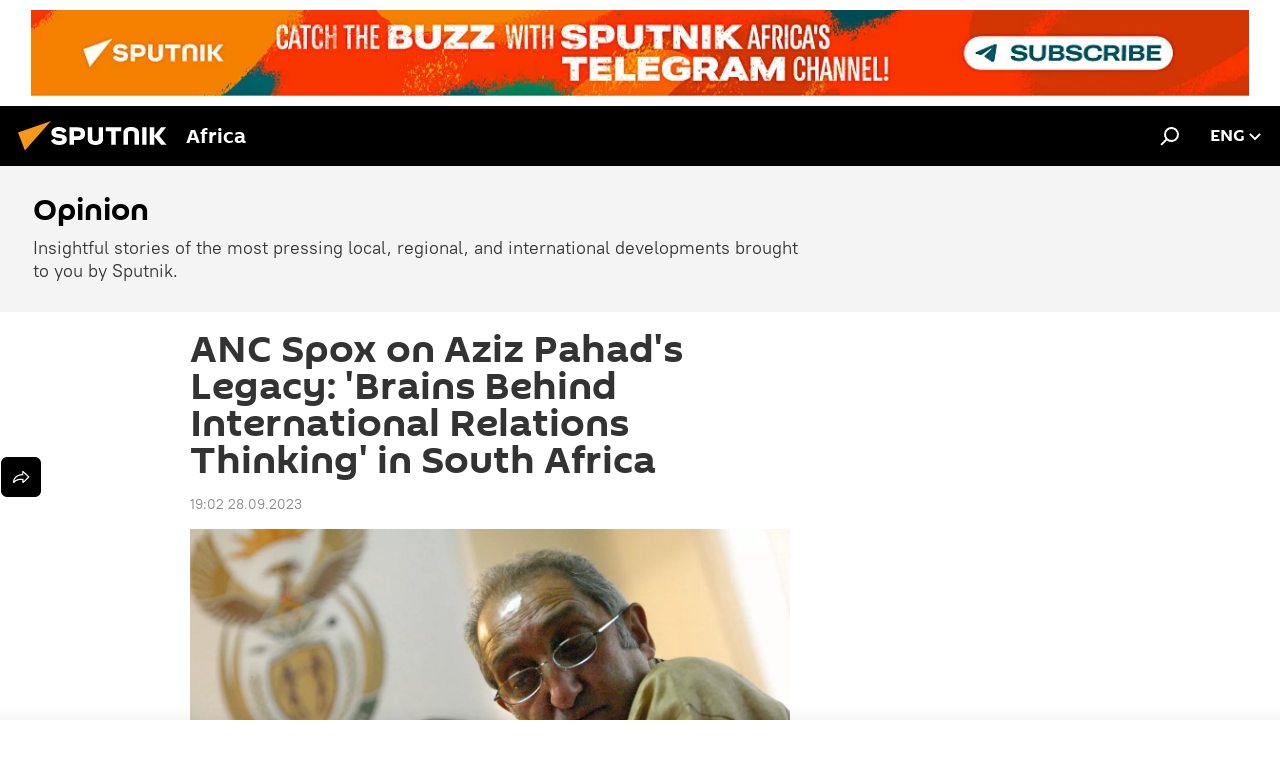

--- FILE ---
content_type: text/html; charset=utf-8
request_url: https://en.sputniknews.africa/20230928/anc-spox-on-aziz-pahads-legacy-brains-behind-international-relations-thinking-in-south-africa-1062425664.html
body_size: 24879
content:
<!DOCTYPE html><html lang="en" data-lang="eng" data-charset="" dir="ltr"><head prefix="og: http://ogp.me/ns# fb: http://ogp.me/ns/fb# article: http://ogp.me/ns/article#"><title>ANC Spox on Aziz Pahad's Legacy: 'Brains Behind International Relations Thinking' in South Africa - 28.09.2023, Sputnik Africa</title><meta name="description" content="On Wednesday, South African renowned fighter against apartheid regime Aziz Pahad passed away at the age of 82 surrounded by his family in the country's city of... 28.09.2023, Sputnik Africa"><meta name="keywords" content="nelson mandela, south africa, iraq, israel, african national congress (anc), sputnik africa, death, apartheid, anti-apartheid struggle, foreign ministry, foreign policy, africa in details, cyril ramaphosa"><meta http-equiv="X-UA-Compatible" content="IE=edge,chrome=1"><meta http-equiv="Content-Type" content="text/html; charset=utf-8"><meta name="robots" content="index, follow, max-image-preview:large"><meta name="viewport" content="width=device-width, initial-scale=1.0, maximum-scale=1.0, user-scalable=yes"><meta name="HandheldFriendly" content="true"><meta name="MobileOptimzied" content="width"><meta name="referrer" content="always"><meta name="format-detection" content="telephone=no"><meta name="format-detection" content="address=no"><link rel="alternate" type="application/rss+xml" href="https://en.sputniknews.africa/export/rss2/archive/index.xml"><link rel="canonical" href="https://en.sputniknews.africa/20230928/anc-spox-on-aziz-pahads-legacy-brains-behind-international-relations-thinking-in-south-africa-1062425664.html"><link rel="preload" as="image" href="https://cdn1.img.sputniknews.africa/img/07e7/09/1c/1062425966_0:109:2048:1261_1920x0_80_0_0_db4d4bf6b078244c921e69a04fc2a5fe.jpg.webp" imagesrcset="https://cdn1.img.sputniknews.africa/img/07e7/09/1c/1062425966_0:109:2048:1261_640x0_80_0_0_2c5cb43138b18a0c993d220e6e996c68.jpg.webp 640w,https://cdn1.img.sputniknews.africa/img/07e7/09/1c/1062425966_0:109:2048:1261_1280x0_80_0_0_352073178f6b07f04d5f44927c598c95.jpg.webp 1280w,https://cdn1.img.sputniknews.africa/img/07e7/09/1c/1062425966_0:109:2048:1261_1920x0_80_0_0_db4d4bf6b078244c921e69a04fc2a5fe.jpg.webp 1920w"><link rel="preconnect" href="https://cdn1.img.sputniknews.africa/images/"><link rel="dns-prefetch" href="https://cdn1.img.sputniknews.africa/images/"><link rel="alternate" hreflang="en" href="https://en.sputniknews.africa/20230928/anc-spox-on-aziz-pahads-legacy-brains-behind-international-relations-thinking-in-south-africa-1062425664.html"><link rel="alternate" hreflang="x-default" href="https://en.sputniknews.africa/20230928/anc-spox-on-aziz-pahads-legacy-brains-behind-international-relations-thinking-in-south-africa-1062425664.html"><link rel="apple-touch-icon" sizes="57x57" href="https://cdn1.img.sputniknews.africa/i/favicon/favicon-57x57.png"><link rel="apple-touch-icon" sizes="60x60" href="https://cdn1.img.sputniknews.africa/i/favicon/favicon-60x60.png"><link rel="apple-touch-icon" sizes="72x72" href="https://cdn1.img.sputniknews.africa/i/favicon/favicon-72x72.png"><link rel="apple-touch-icon" sizes="76x76" href="https://cdn1.img.sputniknews.africa/i/favicon/favicon-76x76.png"><link rel="apple-touch-icon" sizes="114x114" href="https://cdn1.img.sputniknews.africa/i/favicon/favicon-114x114.png"><link rel="apple-touch-icon" sizes="120x120" href="https://cdn1.img.sputniknews.africa/i/favicon/favicon-120x120.png"><link rel="apple-touch-icon" sizes="144x144" href="https://cdn1.img.sputniknews.africa/i/favicon/favicon-144x144.png"><link rel="apple-touch-icon" sizes="152x152" href="https://cdn1.img.sputniknews.africa/i/favicon/favicon-152x152.png"><link rel="apple-touch-icon" sizes="180x180" href="https://cdn1.img.sputniknews.africa/i/favicon/favicon-180x180.png"><link rel="icon" type="image/png" sizes="192x192" href="https://cdn1.img.sputniknews.africa/i/favicon/favicon-192x192.png"><link rel="icon" type="image/png" sizes="32x32" href="https://cdn1.img.sputniknews.africa/i/favicon/favicon-32x32.png"><link rel="icon" type="image/png" sizes="96x96" href="https://cdn1.img.sputniknews.africa/i/favicon/favicon-96x96.png"><link rel="icon" type="image/png" sizes="16x16" href="https://cdn1.img.sputniknews.africa/i/favicon/favicon-16x16.png"><link rel="manifest" href="/project_data/manifest.json?4"><meta name="msapplication-TileColor" content="#F4F4F4"><meta name="msapplication-TileImage" content="https://cdn1.img.sputniknews.africa/i/favicon/favicon-144x144.png"><meta name="theme-color" content="#F4F4F4"><link rel="shortcut icon" href="https://cdn1.img.sputniknews.africa/i/favicon/favicon.ico"><meta property="fb:app_id" content="799135720145118"><meta property="fb:pages" content="357990416180"><meta name="analytics:lang" content="eng"><meta name="analytics:title" content="ANC Spox on Aziz Pahad's Legacy: 'Brains Behind International Relations Thinking' in South Africa - 28.09.2023, Sputnik Africa"><meta name="analytics:keyw" content="opinion, person_nelson-mandela, location_south-africa, location_iraq, location_israel, organization_african-national-congress-anc, organization_sputnik-africa, category_death, category_apartheid, common_anti-apartheid-struggle, common_foreign-ministry, category_foreign-policy, africa-in-details, person_cyril-ramaphosa"><meta name="analytics:rubric" content=""><meta name="analytics:tags" content="Opinion, Nelson Mandela, South Africa, Iraq, Israel, African National Congress (ANC), Sputnik Africa, death, apartheid, anti-apartheid struggle, foreign ministry, foreign policy, Africa in Details, Cyril Ramaphosa"><meta name="analytics:site_domain" content="en.sputniknews.africa"><meta name="analytics:article_id" content="1062425664"><meta name="analytics:url" content="https://en.sputniknews.africa/20230928/anc-spox-on-aziz-pahads-legacy-brains-behind-international-relations-thinking-in-south-africa-1062425664.html"><meta name="analytics:p_ts" content="1695920527"><meta name="analytics:author" content="Rasina Musallimova"><meta name="analytics:isscroll" content="0"><meta property="og:url" content="https://en.sputniknews.africa/20230928/anc-spox-on-aziz-pahads-legacy-brains-behind-international-relations-thinking-in-south-africa-1062425664.html"><meta property="og:title" content="ANC Spox on Aziz Pahad's Legacy: 'Brains Behind International Relations Thinking' in South Africa"><meta property="og:description" content="On Wednesday, South African renowned fighter against apartheid regime Aziz Pahad passed away at the age of 82 surrounded by his family in the country's city of Johannesburg."><meta property="og:type" content="article"><meta property="og:site_name" content="Sputnik Africa"><meta property="og:locale" content="en_EN"><meta property="og:image" content="https://cdn1.img.sputniknews.africa/images/sharing/article/eng/1062425664.jpg?10624259481695920526"><meta property="og:image:width" content="2072"><meta name="relap-image" content="https://cdn1.img.sputniknews.africa/img/07e7/09/1c/1062425966_0:109:2048:1261_2072x0_80_0_0_d83141997567bfe0c3f64c27c89adc6c.jpg.webp"><meta name="twitter:card" content="summary_large_image"><meta name="twitter:image" content="https://cdn1.img.sputniknews.africa/images/sharing/article/eng/1062425664.jpg?10624259481695920526"><meta property="article:published_time" content="20230928T1902+0200"><meta property="article:author" content="Rasina Musallimova"><link rel="author" href="https://en.sputniknews.africa/author_musallimova_rasina_radikovna/"><meta property="article:section" content="News"><meta property="article:tag" content="Nelson Mandela"><meta property="article:tag" content="South Africa"><meta property="article:tag" content="Iraq"><meta property="article:tag" content="Israel"><meta property="article:tag" content="African National Congress (ANC)"><meta property="article:tag" content="Sputnik Africa"><meta property="article:tag" content="death"><meta property="article:tag" content="apartheid"><meta property="article:tag" content="anti-apartheid struggle"><meta property="article:tag" content="foreign ministry"><meta property="article:tag" content="foreign policy"><meta property="article:tag" content="Africa in Details"><meta property="article:tag" content="Cyril Ramaphosa"><meta name="relap-entity-id" content="1062425664"><meta property="fb:pages" content="357990416180"><link rel="amphtml" href="https://en.sputniknews.africa/amp/20230928/anc-spox-on-aziz-pahads-legacy-brains-behind-international-relations-thinking-in-south-africa-1062425664.html"><link rel="preload" as="style" onload="this.onload=null;this.rel='stylesheet'" type="text/css" href="https://cdn1.img.sputniknews.africa/css/libs/fonts.min.css?911eb65935"><link rel="stylesheet" type="text/css" href="https://cdn1.img.sputniknews.africa/css/common.min.css?9149894256"><link rel="stylesheet" type="text/css" href="https://cdn1.img.sputniknews.africa/css/article.min.css?913fe17605"><script src="https://cdn1.img.sputniknews.africa/min/js/dist/head.js?9c9052ef3"></script><script data-iub-purposes="1">var _paq = _paq || []; (function() {var stackDomain = window.location.hostname.split('.').reverse();var domain = stackDomain[1] + '.' + stackDomain[0];_paq.push(['setCDNMask', new RegExp('cdn(\\w+).img.'+domain)]); _paq.push(['setSiteId', 'sputnik_fr']); _paq.push(['trackPageView']); _paq.push(['enableLinkTracking']); var d=document, g=d.createElement('script'), s=d.getElementsByTagName('script')[0]; g.type='text/javascript'; g.defer=true; g.async=true; g.src='//a.sputniknews.com/js/sputnik.js'; s.parentNode.insertBefore(g,s); } )();</script><script type="text/javascript" src="https://cdn1.img.sputniknews.africa/min/js/libs/banners/adfx.loader.bind.js?98d724fe2"></script><script>
                (window.yaContextCb = window.yaContextCb || []).push(() => {
                    replaceOriginalAdFoxMethods();
                    window.Ya.adfoxCode.hbCallbacks = window.Ya.adfoxCode.hbCallbacks || [];
                })
            </script><!--В <head> сайта один раз добавьте код загрузчика-->
<script>window.yaContextCb = window.yaContextCb || []</script>
<script src="https://yandex.ru/ads/system/context.js" async></script><script>var endlessScrollFirst = 1062425664; var endlessScrollUrl = '/services/article/infinity/'; var endlessScrollAlgorithm = ''; var endlessScrollQueue = [1082820639,1082819999,1082819549,1082817980,1082818920,1082817511,1082815445,1082804576,1082817057,1082813076,1082807062,1082811889,1082789310,1082812383,1082816540];</script><script>var endlessScrollFirst = 1062425664; var endlessScrollUrl = '/services/article/infinity/'; var endlessScrollAlgorithm = ''; var endlessScrollQueue = [1082820639,1082819999,1082819549,1082817980,1082818920,1082817511,1082815445,1082804576,1082817057,1082813076,1082807062,1082811889,1082789310,1082812383,1082816540];</script></head><body id="body" data-ab="c" data-emoji="1" class="site_fr m-page-article ">
            
                <!-- Yandex.Metrika counter -->
                <script type="text/javascript" >
                (function(m,e,t,r,i,k,a){m[i]=m[i]||function(){(m[i].a=m[i].a||[]).push(arguments)};
                m[i].l=1*new Date();
                for (var j = 0; j < document.scripts.length; j++) {if (document.scripts[j].src === r) { return; }}
                k=e.createElement(t),a=e.getElementsByTagName(t)[0],k.async=1,k.src=r,a.parentNode.insertBefore(k,a)})
                (window, document, "script", "https://mc.yandex.ru/metrika/tag.js", "ym");

                ym(27963771, "init", {
                        clickmap:true,
                        trackLinks:true,
                        accurateTrackBounce:true
                });
                </script>
                <noscript><div><img src="https://mc.yandex.ru/watch/27963771" style="position:absolute; left:-9999px;" alt="" /></div></noscript>
                <!-- /Yandex.Metrika counter -->
            
        <div class="schema_org" itemscope="itemscope" itemtype="https://schema.org/WebSite"><meta itemprop="name" content="Sputnik Africa"><meta itemprop="alternateName" content="Sputnik Africa"><meta itemprop="description" content="Sputnik Africa is a news media keeping you updated on all the latest news in Africa and world. Browse Sputnik Africa for breaking news and top stories on politics, economy, social media and trends."><a itemprop="url" href="https://en.sputniknews.africa" title="Sputnik Africa"> </a><meta itemprop="image" content="https://en.sputniknews.africa/i/logo/logo.png"></div><ul class="schema_org" itemscope="itemscope" itemtype="http://schema.org/BreadcrumbList"><li itemprop="itemListElement" itemscope="itemscope" itemtype="http://schema.org/ListItem"><meta itemprop="name" content="Sputnik Africa"><meta itemprop="position" content="1"><meta itemprop="item" content="https://en.sputniknews.africa"><a itemprop="url" href="https://en.sputniknews.africa" title="Sputnik Africa"> </a></li><li itemprop="itemListElement" itemscope="itemscope" itemtype="http://schema.org/ListItem"><meta itemprop="name" content="News"><meta itemprop="position" content="2"><meta itemprop="item" content="https://en.sputniknews.africa/20230928/"><a itemprop="url" href="https://en.sputniknews.africa/20230928/" title="News"> </a></li><li itemprop="itemListElement" itemscope="itemscope" itemtype="http://schema.org/ListItem"><meta itemprop="name" content="ANC Spox on Aziz Pahad's Legacy: 'Brains Behind International Relations Thinking' in South Africa"><meta itemprop="position" content="3"><meta itemprop="item" content="https://en.sputniknews.africa/20230928/anc-spox-on-aziz-pahads-legacy-brains-behind-international-relations-thinking-in-south-africa-1062425664.html"><a itemprop="url" href="https://en.sputniknews.africa/20230928/anc-spox-on-aziz-pahads-legacy-brains-behind-international-relations-thinking-in-south-africa-1062425664.html" title="ANC Spox on Aziz Pahad's Legacy: 'Brains Behind International Relations Thinking' in South Africa"> </a></li></ul><div class="container"><div class="banner m-before-header m-article-desktop" data-position="article_desktop_header" data-infinity="1"><aside class="banner__content"><!--AdFox START-->
<!--riaru-->
<!--Площадка: en.sputniknews.africa / * / *-->
<!--Тип баннера: 100%x-->
<!--Расположение: 61020-->
<div id="adfox_170193722889418803"></div>
<script>
    window.yaContextCb.push(()=>{
        Ya.adfoxCode.create({
            ownerId: 249922,
            containerId: 'adfox_170193722889418803',
            params: {
                pp: 'dxkq',
                ps: 'glzi',
                p2: 'fluh',
                puid1: '',
                puid2: '',
                puid3: '',
                puid4: 'opinion:person_nelson-mandela:location_south-africa:location_iraq:location_israel:organization_african-national-congress-anc:organization_sputnik-africa:category_death:category_apartheid:common_anti-apartheid-struggle:common_foreign-ministry:category_foreign-policy:africa-in-details:person_cyril-ramaphosa',
                puid5: '',
                puid6: ''
            }
        })
    })
</script>
</aside></div><div class="banner m-before-header m-article-mobile" data-position="article_mobile_header" data-infinity="1"><aside class="banner__content"><!--AdFox START-->
<!--riaru-->
<!--Площадка: en.sputniknews.africa / * / *-->
<!--Тип баннера: 100%x-->
<!--Расположение: 61200-->
<div id="adfox_170193741781418815"></div>
<script>
    window.yaContextCb.push(()=>{
        Ya.adfoxCode.create({
            ownerId: 249922,
            containerId: 'adfox_170193741781418815',
            params: {
                pp: 'dxkr',
                ps: 'glzi',
                p2: 'fluh',
                puid1: '',
                puid2: '',
                puid3: '',
                puid4: 'opinion:person_nelson-mandela:location_south-africa:location_iraq:location_israel:organization_african-national-congress-anc:organization_sputnik-africa:category_death:category_apartheid:common_anti-apartheid-struggle:common_foreign-ministry:category_foreign-policy:africa-in-details:person_cyril-ramaphosa',
                puid5: '',
                puid6: ''
            }
        })
    })
</script>
</aside></div></div><div class="page" id="page"><div id="alerts"><script type="text/template" id="alertAfterRegisterTemplate">
                    
                        <div class="auth-alert m-hidden" id="alertAfterRegister">
                            <div class="auth-alert__text">
                                <%- data.success_title %> <br />
                                <%- data.success_email_1 %>
                                <span class="m-email"></span>
                                <%- data.success_email_2 %>
                            </div>
                            <div class="auth-alert__btn">
                                <button class="form__btn m-min m-black confirmEmail">
                                    <%- data.send %>
                                </button>
                            </div>
                        </div>
                    
                </script><script type="text/template" id="alertAfterRegisterNotifyTemplate">
                    
                        <div class="auth-alert" id="alertAfterRegisterNotify">
                            <div class="auth-alert__text">
                                <%- data.golink_1 %>
                                <span class="m-email">
                                    <%- user.mail %>
                                </span>
                                <%- data.golink_2 %>
                            </div>
                            <% if (user.registerConfirmCount <= 2 ) {%>
                                <div class="auth-alert__btn">
                                    <button class="form__btn m-min m-black confirmEmail">
                                        <%- data.send %>
                                    </button>
                                </div>
                            <% } %>
                        </div>
                    
                </script></div><div class="anchor" id="anchor"><div class="header " id="header"><div class="m-relative"><div class="container m-header"><div class="header__wrap"><div class="header__name"><div class="header__logo"><a href="/" title="Sputnik Africa"><svg xmlns="http://www.w3.org/2000/svg" width="176" height="44" viewBox="0 0 176 44" fill="none"><path class="chunk_1" fill-rule="evenodd" clip-rule="evenodd" d="M45.8073 18.3817C45.8073 19.5397 47.1661 19.8409 49.3281 20.0417C54.1074 20.4946 56.8251 21.9539 56.8461 25.3743C56.8461 28.7457 54.2802 30.9568 48.9989 30.9568C44.773 30.9568 42.1067 29.1496 41 26.5814L44.4695 24.5688C45.3754 25.9277 46.5334 27.0343 49.4005 27.0343C51.3127 27.0343 52.319 26.4296 52.319 25.5751C52.319 24.5665 51.6139 24.2163 48.3942 23.866C43.7037 23.3617 41.3899 22.0029 41.3899 18.5824C41.3899 15.9675 43.3511 13 48.9359 13C52.9611 13 55.6274 14.8095 56.4305 17.1746L53.1105 19.1358C53.0877 19.1012 53.0646 19.0657 53.041 19.0295C52.4828 18.1733 51.6672 16.9224 48.6744 16.9224C46.914 16.9224 45.8073 17.4758 45.8073 18.3817ZM67.4834 13.3526H59.5918V30.707H64.0279V26.0794H67.4484C72.1179 26.0794 75.0948 24.319 75.0948 19.6401C75.0854 15.3138 72.6199 13.3526 67.4834 13.3526ZM67.4834 22.206H64.0186V17.226H67.4834C69.8975 17.226 70.654 18.0291 70.654 19.6891C70.6587 21.6527 69.6524 22.206 67.4834 22.206ZM88.6994 24.7206C88.6994 26.2289 87.4924 27.0857 85.3794 27.0857C83.3178 27.0857 82.1597 26.2289 82.1597 24.7206V13.3526H77.7236V25.0264C77.7236 28.6477 80.7425 30.9615 85.4704 30.9615C89.9999 30.9615 93.1168 28.8601 93.1168 25.0264V13.3526H88.6808L88.6994 24.7206ZM136.583 13.3526H132.159V30.7023H136.583V13.3526ZM156.097 13.3526L149.215 21.9235L156.45 30.707H151.066L144.276 22.4559V30.707H139.85V13.3526H144.276V21.8021L151.066 13.3526H156.097ZM95.6874 17.226H101.221V30.707H105.648V17.226H111.181V13.3526H95.6874V17.226ZM113.49 18.7342C113.49 15.2134 116.458 13 121.085 13C125.715 13 128.888 15.0616 128.902 18.7342V30.707H124.466V18.935C124.466 17.6789 123.259 16.8734 121.146 16.8734C119.094 16.8734 117.926 17.6789 117.926 18.935V30.707H113.49V18.7342Z" fill="white"></path><path class="chunk_2" d="M41 7L14.8979 36.5862L8 18.431L41 7Z" fill="#F8961D"></path></svg></a></div><div class="header__project"><span class="header__project-title">Africa</span></div></div><div class="header__controls" data-nosnippet=""><div class="share m-header" data-id="1062425664" data-url="https://en.sputniknews.africa/20230928/anc-spox-on-aziz-pahads-legacy-brains-behind-international-relations-thinking-in-south-africa-1062425664.html" data-title="ANC Spox on Aziz Pahad's Legacy: 'Brains Behind International Relations Thinking' in South Africa"></div><div class="header__menu"><span class="header__menu-item" data-modal-open="search"><svg class="svg-icon"><use xmlns:xlink="http://www.w3.org/1999/xlink" xlink:href="/i/sprites/package/inline.svg?63#search"></use></svg></span></div><div class="switcher "><div class="switcher__label"><span class="switcher__title">eng</span><span class="switcher__icon"><svg class="svg-icon"><use xmlns:xlink="http://www.w3.org/1999/xlink" xlink:href="/i/sprites/package/inline.svg?63#arrowDown"></use></svg></span></div><div class="switcher__dropdown"><div translate="no" class="notranslate"><div class="switcher__list"><a href="https://en.sputniknews.africa" class="switcher__link m-selected"><span class="switcher__project">ENG</span><span class="switcher__abbr" data-abbr="eng">eng</span><i class="switcher__accept"><svg class="svg-icon"><use xmlns:xlink="http://www.w3.org/1999/xlink" xlink:href="/i/sprites/package/inline.svg?63#ok"></use></svg></i></a><a href="https://fr.sputniknews.africa/" class="switcher__link"><span class="switcher__project">FR</span><span class="switcher__abbr" data-abbr="fr">fr</span></a><a href="https://amh.sputniknews.africa/" class="switcher__link"><span class="switcher__project">AMH</span><span class="switcher__abbr" data-abbr="amh">amh</span></a></div></div></div></div></div></div></div></div></div></div><script>var GLOBAL = GLOBAL || {}; GLOBAL.translate = {}; GLOBAL.rtl = 0; GLOBAL.lang = "eng"; GLOBAL.design = "fr"; GLOBAL.charset = ""; GLOBAL.project = "sputnik_fr"; GLOBAL.htmlCache = 1; GLOBAL.translate.search = {}; GLOBAL.translate.search.notFound = "No results"; GLOBAL.translate.search.stringLenght = "Add more letters to search"; GLOBAL.www = "https://en.sputniknews.africa"; GLOBAL.seo = {}; GLOBAL.seo.title = ""; GLOBAL.seo.keywords = ""; GLOBAL.seo.description = ""; GLOBAL.sock = {}; GLOBAL.sock.server = "https://cm.sputniknews.com/chat"; GLOBAL.sock.lang = "eng"; GLOBAL.sock.project = "sputnik_fr"; GLOBAL.social = {}; GLOBAL.social.fbID = "799135720145118"; GLOBAL.share = [ { name: 'twitter', mobile: false },{ name: 'telegram', mobile: false },{ name: 'whatsapp', mobile: false },{ name: 'messenger', mobile: true },{ name: 'viber', mobile: true } ]; GLOBAL.csrf_token = ''; GLOBAL.search = {}; GLOBAL.auth = {}; GLOBAL.auth.status = 'error'; GLOBAL.auth.provider = ''; GLOBAL.auth.twitter = '/id/twitter/request/'; GLOBAL.auth.facebook = '/id/facebook/request/'; GLOBAL.auth.vkontakte = '/id/vkontakte/request/'; GLOBAL.auth.google = '/id/google/request/'; GLOBAL.auth.ok = '/id/ok/request/'; GLOBAL.auth.apple = '/id/apple/request/'; GLOBAL.auth.moderator = ''; GLOBAL.user = {}; GLOBAL.user.id = ""; GLOBAL.user.emailActive = ""; GLOBAL.user.registerConfirmCount = 0; GLOBAL.article = GLOBAL.article || {}; GLOBAL.article.id = 1062425664; GLOBAL.article.chat_expired = !!1; GLOBAL.chat = GLOBAL.chat || {}; GLOBAL.locale = {"convertDate":{"yesterday":"Yesterday","hours":{"nominative":"%{s} hour ago","genitive":"%{s} hours ago"},"minutes":{"nominative":"%{s} minute ago","genitive":"%{s} minutes ago"}},"id":{"is_id":"0","errors":{"email":"Enter your email","password":"Enter your password","wrong":"Incorrect login or password","wrongpassword":"Wrong password","wronglogin":"Check your email","emptylogin":"Username not entered","wrongemail":"Wrong email","passwordnotsimilar":"The entered passwords do not match","wrongcode":"Invalid code","wrongname":"Invalid name","send":"E-mail has been sent!","notsend":"Error! Unable to send e-mail","anothersoc":"This account has been linked to a different profile","acclink":"Accounts successfully linked!","emailexist":"User with this email already exists","emailnotexist":"Error! User with this email does not exist","recoveryerror":"Password recovery error. Please try again!","alreadyactive":"The user has already been activated","autherror":"Login failed. Please try again later or contact technical support","codeerror":"Invalid verification code. Please try again later or contact technical support","global":"Error! Please try again later or contact technical support","registeremail":[],"linkprofile":[],"confirm":[],"block":[],"del":[],"confirmation":[],"linkDeleted":"link deleted"},"links":{"login":"Authorisation","register":"Sign up","forgotpassword":"Password recovery","privacy":"Privacy policy"},"auth":{"title":"Authorisation","email":"Email","password":"Password","login":"Log in","recovery":"Reset password","registration":"Registration","social":{"title":"Another ways to sign in","comment":[],"vk":"VK","ok":"Odnoklassniki","google":"Google","apple":"Apple"}},"confirm_no":{"title":"Link expired","send":"Send email again","back":"Back"},"login":{"title":"Authorization","email":"Email","password":"Password","remember":"Remember me","signin":"Sign in","social":{"label":"Other ways to sign in:","anotheruserlink":"This account has been linked to a different profile."}},"register":{"title":"Registration","email":"Email","password":"Password","button":"Registration","confirm":"Password confirmation","captcha":"Enter the code from the image","requirements":"* All fields are required","password_length":"At least 9 characters with 1 digit","success":[],"confirmemail":"Please confirm your email to continue.","confirm_personal":[],"login":"Login with username and password","social":{"title":"Another ways to sign in","comment":[],"vk":"VK","ok":"Odnoklassniki","google":"Google","apple":"Apple"}},"register_social":{"title":"Registration","email":"Email","registration":"Sign up","confirm_personal":[],"back":"Back"},"register_user":{"title":"Your data","name":"First name","lastname":"Last name","loadphoto":[],"photo":"Choose photo","save":"Save"},"recovery_password":{"title":"Password recovery","email":"Mail","next":"Proceed","new_password":"New password","confirm_password":"Confirm your password","back":"Back","send":"The link to reset your password has been sent to your e-mail","done":"Done","change_and_login":"Change password and login"},"deleteaccount":{"title":"Removing a profile from Sputnik Africa","body":"Are you sure you want to delete your profile?","success":[],"action":"Delete account"},"passwordrecovery":{"title":"Password recovery","password":"Enter a new password:","confirm":"Repeat new password:","email":"E-mail","send":[],"success":[],"alert":"\n A message has been sent to the address provided. Follow the link in the body of the letter to set a password\n "},"registerconfirm":{"success":"Account successfully created!","error":"Registration confirmation error. Please try again later or contact technical support"},"restoreaccount":{"title":"Account recovery","confirm":"Restore your account?","error":"Error! Unable to restore account","success":"Your account has been restored"},"localaccount":{"exist":"I have an account on Sputnik Africa","notexist":"I don't have an account on Sputnik Africa","title":"Registration","profile":"Do you have an account on Sputnik Africa?","hello":[]},"button":{"ok":"Ok","yes":"Yes","no":"No","next":"Next","close":"Close","profile":"Personal account","recover":"Account recovery","register":"Registration","delete":"Delete","subscribe":"Follow"},"message":{"errors":{"empty":[],"notfound":[],"similar":[]}},"profile":{"title":"Personal account","tabs":{"profile":"Profile","notification":"Notifications","newsletter":"Subscriptions","settings":"Settings"},"uploadphoto":{"hover":"Upload a new photo or drag it to this field","hover_mobile":"Upload a new photo or drag it to this field"},"edit":{"firstname":"First name","lastname":"Last name","change":"Change","save":"Save"},"logout":"Log out","unblock":"Unblock","block":"Block","auth":"Log in","wrongname":"Invalid name","send_link":"Link has been sent","pass_change_title":"Your password has been successfully changed!"},"notification":{"title":"Notifications","email":"By email","site":"Online","now":"Immediately","onetime":"Once a day","answer":"You were answered in the chat","just":"just now"},"settings":{"email":"Email","password":"Password","new_password":"New password","new_password_again":"Confirm password","password_length":"At least 9 characters with 1 digit","password_changed":"Your password has been successfully changed!","accept":"Confirm","social_title":"Social media","social_show":"Show in profile","enable":"Connect","disable":"Shut off","remove":"Delete profile","remove_title":"Are you sure you want to delete your profile?","remove_cancel":"Cancel","remove_accept":"Delete","download_description":"You can download the personal data processed during the use of your personal account function\u0430l at any moment","download":"The file will download as an XML"},"social":{"title":"Social media profiles"},"stat":{"reactions":{"nominative":"Reaction","genitive_singular":"Reaction","genitive_plural":"Reaction"},"comments":{"nominative":"Comment","genitive_singular":"Comment","genitive_plural":"Comments"},"year":{"nominative":"Year","genitive_singular":"Year","genitive_plural":"Years"},"month":{"nominative":"Month","genitive_singular":"Month","genitive_plural":"Months"},"day":{"nominative":"Day","genitive_singular":"Day","genitive_plural":"Days"},"hour":{"nominative":"hour","genitive_singular":"hour","genitive_plural":"hours"},"min":{"nominative":"minute","genitive_singular":"minute","genitive_plural":"minutes"},"on_site":" On the site","one_day":" 1 day on the site"},"newsletter":{"title":"Your mailing subscriptions","day":"Daily","week":"Weekly","special":"Special mailings","no":"You do not have any mailing subscriptions yet."},"public":{"block":"The user is blocked","lastvisit":"Last visit:"}},"chat":{"report":"Complain","answer":"Reply","block":[],"return":"You will be able to participate again through:","feedback":[],"closed":"The discussion is closed. You can participate in the discussion within 24 hours after the publication of the article.","auth":[],"message":"Message...","moderation":{"hide":"Hide comment","show":"Show comment","block":"Block user","unblock":"Unblock user","hideall":"Hide all comments for this user","showall":"Show all comments for this user","deselect":"Remove selection"},"external_link_title":"Follow an external link","external_link_title_body":[],"report_send":"Complaint about the commentary sent to site administrators","message_remove":"The message was deleted by the author","yesterday":"Yesterday","you_block":"You have blocked this user's comments","unblock":"Unblock","blocked_users":"Blocked users"},"auth_alert":{"success_title":"Registration was successful!","success_email_1":"Please follow the link from the email sent to ","success_email_2":[],"send":"Send again","golink_1":"Please follow the link from the letter sent to ","golink_2":[],"email":"Email","not_confirm":"Not confirmed","send_link":"Send a link"},"js_templates":{"unread":"Unread","you":"You","author":"Author","report":"Complain","reply":"Answer","block":"Block","remove":"Delete","closeall":"Close all","notifications":"Notifications","disable_twelve":"Turn off for 12 hours","new_message":"New message from en.sputniknews.africa","acc_block":"Your account has been blocked by the site administrator","acc_unblock":"Your account is unblocked by the site administrator","you_subscribe_1":"You are subscribed to the topic \"","you_subscribe_2":"\". You can manage your subscriptions in your personal account","you_received_warning_1":"You received a ","you_received_warning_2":" - th warning. Respect other members and do not break the commenting rules. After the third violation, you will be blocked for 12 hours.","block_time":"Blocking period: ","hours":" hours","forever":"forever","feedback":"Contact","my_subscriptions":"My subscriptions","rules":"Rules on commenting materials","chat":"Chat: ","chat_new_messages":"New chat messages","chat_moder_remove_1":"Your message \"","chat_moder_remove_2":"\" has been deleted by the administrator","chat_close_time_1":"No one has written in the chat for more than 12 hours, it will close in ","chat_close_time_2":" hours","chat_new_emoji_1":"New reactions ","chat_new_emoji_2":" to your post ","chat_message_reply_1":"Your comment \"","chat_message_reply_2":"\" was answered by a user","chat_verify_message":"\n Thank you! Your comment will be published after it is checked by moderators.\n ","emoji_1":"Like","emoji_2":"Ha-Ha","emoji_3":"Amazing","emoji_4":"Sad","emoji_5":"Outrageous","emoji_6":"Don't like","site_subscribe_podcast":{"success":"Thank you, you are subscribed to the newsletter! You can set up or cancel a subscription in your personal account","subscribed":"You have already subscribed to this newsletter","error":"An unexpected error has occurred. Please try again later"}},"smartcaptcha":{"site_key":"ysc1_Zf0zfLRI3tRHYHJpbX6EjjBcG1AhG9LV0dmZQfJu8ba04c1b"}}; GLOBAL = {...GLOBAL, ...{"subscribe":{"@attributes":{"ratio":"0.2"},"is_cta":"1","email":"Enter your email","button":"Follow","send":"Thank you, you have been sent an email with a link to confirm your subscription","subscribe":"Thank you, you are subscribed to the newsletter! You can set up or cancel a subscription in your personal account","confirm":"You have already subscribed to this newsletter","registration":{"@attributes":{"button":"Sign up","ratio":"0.1"}},"social":{"@attributes":{"count":"8","ratio":"0.7"},"item":[{"@attributes":{"type":"tw","title":"Twitter","url":"https:\/\/twitter.com\/sputnik_africa","ratio":"0.15"}},{"@attributes":{"type":"tg","title":"Telegram","url":"https:\/\/t.me\/sputnik_africa","ratio":"0.75"}},{"@attributes":{"type":"tg","title":"Telegram","url":"https:\/\/t.me\/sputnik_ethiopia","ratio":"0.1"}}],"comment":[{},{}]}}}}; GLOBAL.js = {}; GLOBAL.js.videoplayer = "https://cdn1.img.sputniknews.africa/min/js/dist/videoplayer.js?9651130d6"; GLOBAL.userpic = "/userpic/"; GLOBAL.gmt = ""; GLOBAL.tz = "+0100"; GLOBAL.projectList = [ { title: 'Worldwide', country: [ { title: 'English', url: 'https://sputnikglobe.com', flag: 'flags-INT', lang: 'International', lang2: 'English' }, ] }, { title: 'Middle East', country: [ { title: 'Arabic', url: 'https://sarabic.ae/', flag: 'flags-INT', lang: 'Sputnik عربي', lang2: 'Arabic' }, { title: 'Turkish', url: 'https://anlatilaninotesi.com.tr/', flag: 'flags-TUR', lang: 'Türkiye', lang2: 'Türkçe' }, { title: 'Persian', url: 'https://spnfa.ir/', flag: 'flags-INT', lang: 'Sputnik ایران', lang2: 'Persian' }, { title: 'Dari', url: 'https://sputnik.af/', flag: 'flags-INT', lang: 'Sputnik افغانستان', lang2: 'Dari' }, ] }, { title: 'Latin America', country: [ { title: 'Spanish', url: 'https://noticiaslatam.lat/', flag: 'flags-INT', lang: 'Mundo', lang2: 'Español' }, { title: 'Portuguese', url: 'https://noticiabrasil.net.br/', flag: 'flags-BRA', lang: 'Brasil', lang2: 'Português' }, ] }, { title: 'South Asia', country: [ { title: 'Hindi', url: 'https://hindi.sputniknews.in', flag: 'flags-IND', lang: 'भारत', lang2: 'हिंदी' }, { title: 'English', url: 'https://sputniknews.in', flag: 'flags-IND', lang: 'India', lang2: 'English' }, ] }, { title: 'East & Southeast Asia', country: [ { title: 'Vietnamese', url: 'https://kevesko.vn/', flag: 'flags-VNM', lang: 'Việt Nam', lang2: 'Tiếng Việt' }, { title: 'Japanese', url: 'https://sputniknews.jp/', flag: 'flags-JPN', lang: '日本', lang2: '日本語' }, { title: 'Chinese', url: 'https://sputniknews.cn/', flag: 'flags-CHN', lang: '中国', lang2: '中文' }, ] }, { title: 'Central Asia', country: [ { title: 'Kazakh', url: 'https://sputnik.kz/', flag: 'flags-KAZ', lang: 'Қазақстан', lang2: 'Қазақ тілі' }, { title: 'Kyrgyz', url: 'https://sputnik.kg/', flag: 'flags-KGZ', lang: 'Кыргызстан', lang2: 'Кыргызча' }, { title: 'Uzbek', url: 'https://oz.sputniknews.uz/', flag: 'flags-UZB', lang: 'Oʻzbekiston', lang2: 'Ўзбекча' }, { title: 'Tajik', url: 'https://sputnik.tj/', flag: 'flags-TJK', lang: 'Тоҷикистон', lang2: 'Тоҷикӣ' }, ] }, { title: 'Africa', country: [ { title: 'French', url: 'https://fr.sputniknews.africa/', flag: 'flags-INT', lang: 'Afrique', lang2: 'Français' }, { title: 'English', url: 'https://en.sputniknews.africa', flag: 'flags-INT', lang: 'Africa', lang2: 'English' }, ] }, { title: 'Transcaucasia', country: [ { title: 'Armenian', url: 'https://arm.sputniknews.ru/', flag: 'flags-ARM', lang: 'Արմենիա', lang2: 'Հայերեն' }, { title: 'Abkhaz', url: 'https://sputnik-abkhazia.info/', flag: 'flags-ABH', lang: 'Аҧсны', lang2: 'Аҧсышәала' }, { title: 'Оssetian', url: 'https://sputnik-ossetia.com/', flag: 'flags-OST', lang: 'Хуссар Ирыстон', lang2: 'Иронау' }, { title: 'Georgian', url: 'https://sputnik-georgia.com/', flag: 'flags-GEO', lang: 'საქართველო', lang2: 'ქართული' }, { title: 'Azerbaijani', url: 'https://sputnik.az/', flag: 'flags-AZE', lang: 'Azərbaycan', lang2: 'Аzərbaycanca' }, ] }, { title: 'Europe', country: [ { title: 'Serbian', url: 'https://sputnikportal.rs/', flag: 'flags-SRB', lang: 'Србиjа', lang2: 'Српски' }, { title: 'Russian', url: 'https://lv.sputniknews.ru/', flag: 'flags-LVA', lang: 'Latvija', lang2: 'Русский' }, { title: 'Russian', url: 'https://lt.sputniknews.ru/', flag: 'flags-LTU', lang: 'Lietuva', lang2: 'Русский' }, { title: 'Moldavian', url: 'https://md.sputniknews.com/', flag: 'flags-MDA', lang: 'Moldova', lang2: 'Moldovenească' }, { title: 'Belarusian', url: 'https://bel.sputnik.by/', flag: 'flags-BLR', lang: 'Беларусь', lang2: 'Беларускi' } ] }, ];</script><div class="wrapper" id="endless" data-infinity-max-count="3"><div class="endless__item " data-infinity="1" data-supertag="1" data-remove-fat="0" data-advertisement-project="0" data-remove-advertisement="0" data-id="1062425664" data-date="20230928" data-endless="1" data-domain="en.sputniknews.africa" data-project="sputnik_fr" data-url="/20230928/anc-spox-on-aziz-pahads-legacy-brains-behind-international-relations-thinking-in-south-africa-1062425664.html" data-full-url="https://en.sputniknews.africa/20230928/anc-spox-on-aziz-pahads-legacy-brains-behind-international-relations-thinking-in-south-africa-1062425664.html" data-title="ANC Spox on Aziz Pahad's Legacy: 'Brains Behind International Relations Thinking' in South Africa" data-published="2023-09-28T19:02+0200" data-text-length="4442" data-keywords="nelson mandela, south africa, iraq, israel, african national congress (anc), sputnik africa, death, apartheid, anti-apartheid struggle, foreign ministry, foreign policy, africa in details, cyril ramaphosa" data-author="Rasina Musallimova" data-analytics-keyw="opinion, person_nelson-mandela, location_south-africa, location_iraq, location_israel, organization_african-national-congress-anc, organization_sputnik-africa, category_death, category_apartheid, common_anti-apartheid-struggle, common_foreign-ministry, category_foreign-policy, africa-in-details, person_cyril-ramaphosa" data-analytics-rubric="" data-analytics-tags="Opinion, Nelson Mandela, South Africa, Iraq, Israel, African National Congress (ANC), Sputnik Africa, death, apartheid, anti-apartheid struggle, foreign ministry, foreign policy, Africa in Details, Cyril Ramaphosa" data-article-show="" data-chat-expired="" data-pts="1695920527" data-article-type="article" data-is-scroll="1" data-head-title="ANC Spox on Aziz Pahad's Legacy: 'Brains Behind International Relations Thinking' in South Africa - Sputnik Africa, 28.09.2023"><a href="/opinion/" class="container article__supertag-header m-opinion " title="Opinion"><div class="article__supertag-header-align"><div class="article__supertag-header-title">Opinion</div><div class="article__supertag-header-announce">Insightful stories of the most pressing local, regional, and international developments brought to you by Sputnik.</div></div></a><div class="container m-content"><div class="layout"><div class="article "><div class="article__meta" itemscope="" itemtype="https://schema.org/Article"><div itemprop="mainEntityOfPage">https://en.sputniknews.africa/20230928/anc-spox-on-aziz-pahads-legacy-brains-behind-international-relations-thinking-in-south-africa-1062425664.html</div><a itemprop="url" href="https://en.sputniknews.africa/20230928/anc-spox-on-aziz-pahads-legacy-brains-behind-international-relations-thinking-in-south-africa-1062425664.html" title="ANC Spox on Aziz Pahad's Legacy: 'Brains Behind International Relations Thinking' in South Africa"></a><div itemprop="headline">ANC Spox on Aziz Pahad's Legacy: 'Brains Behind International Relations Thinking' in South Africa</div><div itemprop="name">ANC Spox on Aziz Pahad's Legacy: 'Brains Behind International Relations Thinking' in South Africa</div><div itemprop="alternateName">Sputnik Africa</div><div itemprop="description">On Wednesday, South African renowned fighter against apartheid regime Aziz Pahad passed away at the age of 82 surrounded by his family in the country's city of... 28.09.2023, Sputnik Africa</div><div itemprop="datePublished">2023-09-28T19:02+0200</div><div itemprop="dateCreated">2023-09-28T19:02+0200</div><div itemprop="dateModified">2023-09-28T19:02+0200</div><div itemprop="articleSection">opinion</div><div itemprop="articleSection">nelson mandela</div><div itemprop="articleSection">south africa</div><div itemprop="articleSection">iraq</div><div itemprop="articleSection">israel</div><div itemprop="articleSection">african national congress (anc)</div><div itemprop="articleSection">sputnik africa</div><div itemprop="articleSection">death</div><div itemprop="articleSection">apartheid</div><div itemprop="articleSection">anti-apartheid struggle</div><div itemprop="associatedMedia">https://cdn1.img.sputniknews.africa/img/07e7/09/1c/1062425966_0:109:2048:1261_1920x0_80_0_0_db4d4bf6b078244c921e69a04fc2a5fe.jpg.webp</div><div itemprop="articleBody">The late South African anti-apartheid activist Aziz Pahad was "the brains behind of the international relations thinking in the country," when he served as the deputy foreign minister, the spokesperson of the state's ruling party African National Congress (ANC), Mahlengi Bhengu-Motsiri told Sputnik Africa.The spokesperson added that Pahad will be remembered for "really fashioning a number of foreign policy-related aspects in the democracy." The official also noted the activist's performance under the leadership of former President Thabo Mbeki, during which Pahad put forward a number of solutions that "the tenure of government offered to the people of South Africa and the people of the world."Pahad was appointed as the deputy foreign minister in 1991 and remained in this position until 2008, having served two South African leaders, Nelson Mandela and Thabo Mbeki. Speaking about Pahad's role in the foreign policy, the official emphasized his efforts to regulate the situation with Iraq. The activist played an important role in South Africa's attempt to stop the US-led attack on Iraq in 2003. Moreover, in Africa, Pahad contributed to bringing peace to the warring groups of the Democratic Republic of Congo, Burundi and Angola.Apart from that, in 2004, the deputy foreign minister stood up for Palestinians, arguing at the International Court of Justice the construction of the Israeli West Bank barrier, built by Israel along the line, demarcated after the 1948 Arab–Israeli War, and inside parts of the Palestinian territories.Continuing the talk about highlights of the activist's life, Bhengu-Motsiri underlined that Pahad will be remembered as "a fine strategist," "an international relations thinker," "a diplomat of note," will be remembered for "his intellectual strength."In addition, the spokeswoman underscored the liberation heritage of the fighter against racial discrimination.Pahad joined the anti-apartheid movement at an early age, taking part in the Transvaal Indian Congress, which combatted discrimination against Indians in the Transvaal Province of South Africa.However, in 1964, the activist was forced to leave his country and go into exile, following the order restricting his movements, which he received in 1963. Most of the time of his exile, Pahad spent in London, the United Kingdom, where he continued to combat apartheid by working for the exiled ANC. He returned to South Africa in 1990 during the negotiations to end apartheid.Commenting on what will be done to commemorate 'the son of South Africa,' Bhengu-Motsiri said that the announcements on the issue will be made by the country's President Cyril Ramaphosa, adding that the ANC along with a number of local communities will "certainly memorialize him in various ways."In conclusion, the spokesperson highlighted that "many ways have to be thought through to continue to memorialize this giant, the son of Africa, the son of South Africa, the son of the world, a great patriot," adding that the activist himself "has presented his own views in that regard."</div><div itemprop="citation">https://en.sputniknews.africa/20230928/south-african-anti-apartheid-activist-aziz-pahad-dies-at-age-of-82-1062416787.html</div><div itemprop="contentLocation">south africa</div><div itemprop="contentLocation">iraq</div><div itemprop="contentLocation">israel</div><div itemprop="copyrightHolder" itemscope="" itemtype="http://schema.org/Organization"><div itemprop="name">Sputnik Africa</div><a itemprop="url" href="https://en.sputniknews.africa" title="Sputnik Africa"> </a><div itemprop="email">feedback@sputniknews.com</div><div itemprop="telephone">+74956456601</div><div itemprop="legalName">MIA „Rossiya Segodnya“</div><a itemprop="sameAs" href="https://t.me/sputnik_africa"> </a><a itemprop="sameAs" href="https://t.me/sputnik_afrique"> </a><a itemprop="sameAs" href="https://t.me/sputnik_ethiopia"> </a><a itemprop="sameAs" href="https://x.com/sputnik_africa"> </a><a itemprop="sameAs" href="https://x.com/sputnik_afrique"> </a><a itemprop="sameAs" href="https://x.com/sputnik_ethio"> </a><a itemprop="sameAs" href="https://x.com/sputnik_swahili"> </a><div itemprop="logo" itemscope="" itemtype="https://schema.org/ImageObject"><a itemprop="url" href="https://en.sputniknews.africa/i/logo/logo.png" title="Sputnik Africa"> </a><a itemprop="contentUrl" href="https://en.sputniknews.africa/i/logo/logo.png" title="Sputnik Africa"> </a><div itemprop="width">252</div><div itemprop="height">60</div></div></div><div itemprop="copyrightYear">2023</div><div itemprop="creator" itemscope="" itemtype="http://schema.org/Person"><div itemprop="name">Rasina Musallimova</div><a itemprop="url" href="https://en.sputniknews.africa/author_musallimova_rasina_radikovna/"> </a><div itemprop="image">https://cdn1.img.sputniknews.africa/img/07e7/0a/17/1063019139_0:0:646:646_100x100_80_0_0_168135fba98c4ba6c5cc04865a9023e3.jpg.webp</div></div><div itemprop="editor" itemscope="" itemtype="http://schema.org/Person"><div itemprop="name">Rasina Musallimova</div><a itemprop="url" href="https://en.sputniknews.africa/author_musallimova_rasina_radikovna/"> </a><div itemprop="image">https://cdn1.img.sputniknews.africa/img/07e7/0a/17/1063019139_0:0:646:646_100x100_80_0_0_168135fba98c4ba6c5cc04865a9023e3.jpg.webp</div></div><div itemprop="genre">News</div><div itemprop="inLanguage">en_EN</div><div itemprop="sourceOrganization" itemscope="" itemtype="http://schema.org/Organization"><div itemprop="name">Sputnik Africa</div><a itemprop="url" href="https://en.sputniknews.africa" title="Sputnik Africa"> </a><div itemprop="email">feedback@sputniknews.com</div><div itemprop="telephone">+74956456601</div><div itemprop="legalName">MIA „Rossiya Segodnya“</div><a itemprop="sameAs" href="https://t.me/sputnik_africa"> </a><a itemprop="sameAs" href="https://t.me/sputnik_afrique"> </a><a itemprop="sameAs" href="https://t.me/sputnik_ethiopia"> </a><a itemprop="sameAs" href="https://x.com/sputnik_africa"> </a><a itemprop="sameAs" href="https://x.com/sputnik_afrique"> </a><a itemprop="sameAs" href="https://x.com/sputnik_ethio"> </a><a itemprop="sameAs" href="https://x.com/sputnik_swahili"> </a><div itemprop="logo" itemscope="" itemtype="https://schema.org/ImageObject"><a itemprop="url" href="https://en.sputniknews.africa/i/logo/logo.png" title="Sputnik Africa"> </a><a itemprop="contentUrl" href="https://en.sputniknews.africa/i/logo/logo.png" title="Sputnik Africa"> </a><div itemprop="width">252</div><div itemprop="height">60</div></div></div><div itemprop="image" itemscope="" itemtype="https://schema.org/ImageObject"><a itemprop="url" href="https://cdn1.img.sputniknews.africa/img/07e7/09/1c/1062425966_0:109:2048:1261_1920x0_80_0_0_db4d4bf6b078244c921e69a04fc2a5fe.jpg.webp" title="South African Junior Foreign Minister Aziz Pahad"></a><a itemprop="contentUrl" href="https://cdn1.img.sputniknews.africa/img/07e7/09/1c/1062425966_0:109:2048:1261_1920x0_80_0_0_db4d4bf6b078244c921e69a04fc2a5fe.jpg.webp" title="South African Junior Foreign Minister Aziz Pahad"></a><div itemprop="width">1920</div><div itemprop="height">1080</div><div itemprop="representativeOfPage">true</div></div><a itemprop="thumbnailUrl" href="https://cdn1.img.sputniknews.africa/img/07e7/09/1c/1062425966_0:109:2048:1261_1920x0_80_0_0_db4d4bf6b078244c921e69a04fc2a5fe.jpg.webp"></a><div itemprop="image" itemscope="" itemtype="https://schema.org/ImageObject"><a itemprop="url" href="https://cdn1.img.sputniknews.africa/img/07e7/09/1c/1062425966_111:0:1938:1370_1920x0_80_0_0_2243f7e874ac732dca4badfb5b1e06b4.jpg.webp" title="South African Junior Foreign Minister Aziz Pahad"></a><a itemprop="contentUrl" href="https://cdn1.img.sputniknews.africa/img/07e7/09/1c/1062425966_111:0:1938:1370_1920x0_80_0_0_2243f7e874ac732dca4badfb5b1e06b4.jpg.webp" title="South African Junior Foreign Minister Aziz Pahad"></a><div itemprop="width">1920</div><div itemprop="height">1440</div><div itemprop="representativeOfPage">true</div></div><a itemprop="thumbnailUrl" href="https://cdn1.img.sputniknews.africa/img/07e7/09/1c/1062425966_111:0:1938:1370_1920x0_80_0_0_2243f7e874ac732dca4badfb5b1e06b4.jpg.webp">https://cdn1.img.sputniknews.africa/img/07e7/09/1c/1062425966_111:0:1938:1370_1920x0_80_0_0_2243f7e874ac732dca4badfb5b1e06b4.jpg.webp</a><div itemprop="image" itemscope="" itemtype="https://schema.org/ImageObject"><a itemprop="url" href="https://cdn1.img.sputniknews.africa/img/07e7/09/1c/1062425966_340:0:1710:1370_1920x0_80_0_0_080ab76b52d00799396c1b52687fa68f.jpg.webp" title="South African Junior Foreign Minister Aziz Pahad"></a><a itemprop="contentUrl" href="https://cdn1.img.sputniknews.africa/img/07e7/09/1c/1062425966_340:0:1710:1370_1920x0_80_0_0_080ab76b52d00799396c1b52687fa68f.jpg.webp" title="South African Junior Foreign Minister Aziz Pahad"></a><div itemprop="width">1920</div><div itemprop="height">1920</div><div itemprop="representativeOfPage">true</div></div><a itemprop="thumbnailUrl" href="https://cdn1.img.sputniknews.africa/img/07e7/09/1c/1062425966_340:0:1710:1370_1920x0_80_0_0_080ab76b52d00799396c1b52687fa68f.jpg.webp" title="South African Junior Foreign Minister Aziz Pahad"></a><div itemprop="publisher" itemscope="" itemtype="http://schema.org/Organization"><div itemprop="name">Sputnik Africa</div><a itemprop="url" href="https://en.sputniknews.africa" title="Sputnik Africa"> </a><div itemprop="email">feedback@sputniknews.com</div><div itemprop="telephone">+74956456601</div><div itemprop="legalName">MIA „Rossiya Segodnya“</div><a itemprop="sameAs" href="https://t.me/sputnik_africa"> </a><a itemprop="sameAs" href="https://t.me/sputnik_afrique"> </a><a itemprop="sameAs" href="https://t.me/sputnik_ethiopia"> </a><a itemprop="sameAs" href="https://x.com/sputnik_africa"> </a><a itemprop="sameAs" href="https://x.com/sputnik_afrique"> </a><a itemprop="sameAs" href="https://x.com/sputnik_ethio"> </a><a itemprop="sameAs" href="https://x.com/sputnik_swahili"> </a><div itemprop="logo" itemscope="" itemtype="https://schema.org/ImageObject"><a itemprop="url" href="https://en.sputniknews.africa/i/logo/logo.png" title="Sputnik Africa"> </a><a itemprop="contentUrl" href="https://en.sputniknews.africa/i/logo/logo.png" title="Sputnik Africa"> </a><div itemprop="width">252</div><div itemprop="height">60</div></div></div><div itemprop="author" itemscope="" itemtype="http://schema.org/Person"><div itemprop="name">Rasina Musallimova</div><a itemprop="url" href="https://en.sputniknews.africa/author_musallimova_rasina_radikovna/"> </a><div itemprop="image">https://cdn1.img.sputniknews.africa/img/07e7/0a/17/1063019139_0:0:646:646_100x100_80_0_0_168135fba98c4ba6c5cc04865a9023e3.jpg.webp</div></div><div itemprop="keywords">nelson mandela, south africa, iraq, israel, african national congress (anc), sputnik africa, death, apartheid, anti-apartheid struggle, foreign ministry, foreign policy, africa in details, cyril ramaphosa</div><div itemprop="about" itemscope="" itemtype="https://schema.org/Thing"><div itemprop="name">nelson mandela, south africa, iraq, israel, african national congress (anc), sputnik africa, death, apartheid, anti-apartheid struggle, foreign ministry, foreign policy, africa in details, cyril ramaphosa</div></div></div><div class="article__header"><h1 class="article__title">ANC Spox on Aziz Pahad's Legacy: 'Brains Behind International Relations Thinking' in South Africa</h1><div class="article__info " data-nosnippet=""><div class="article__info-date"><a href="/20230928/" class="" title="News archive" data-unixtime="1695920527">19:02 28.09.2023</a> </div><div class="article__view" data-id="1062425664"></div></div><div class="article__announce"><div class="media" data-media-tipe="ar16x9"><div class="media__size"><div class="photoview__open" data-photoview-group="1062425664" data-photoview-src="https://cdn1.img.sputniknews.africa/img/07e7/09/1c/1062425966_0:0:2048:1370_1440x900_80_0_1_85c3a76eafca20cf8ac1e2f4547b20a0.jpg.webp?source-sid=afp" data-photoview-image-id="1062425948" data-photoview-sharelink="https://en.sputniknews.africa/20230928/anc-spox-on-aziz-pahads-legacy-brains-behind-international-relations-thinking-in-south-africa-1062425664.html?share-img=1062425948"><noindex><div class="photoview__open-info"><span class="photoview__copyright">© AFP 2024  HENGHAMEH FAHIMI</span><span class="photoview__ext-link"></span><span class="photoview__desc-text">South African Junior Foreign Minister Aziz Pahad</span></div></noindex><img media-type="ar16x9" data-source-sid="afp" alt="South African Junior Foreign Minister Aziz Pahad - Sputnik Africa, 1920, 28.09.2023" title="South African Junior Foreign Minister Aziz Pahad" src="https://cdn1.img.sputniknews.africa/img/07e7/09/1c/1062425966_0:109:2048:1261_1920x0_80_0_0_db4d4bf6b078244c921e69a04fc2a5fe.jpg.webp" decoding="async" width="1920" height="1080" srcset="https://cdn1.img.sputniknews.africa/img/07e7/09/1c/1062425966_0:109:2048:1261_640x0_80_0_0_2c5cb43138b18a0c993d220e6e996c68.jpg.webp 640w,https://cdn1.img.sputniknews.africa/img/07e7/09/1c/1062425966_0:109:2048:1261_1280x0_80_0_0_352073178f6b07f04d5f44927c598c95.jpg.webp 1280w,https://cdn1.img.sputniknews.africa/img/07e7/09/1c/1062425966_0:109:2048:1261_1920x0_80_0_0_db4d4bf6b078244c921e69a04fc2a5fe.jpg.webp 1920w"><script type="application/ld+json">
                    {
                        "@context": "http://schema.org",
                        "@type": "ImageObject",
                        "url": "https://cdn1.img.sputniknews.africa/img/07e7/09/1c/1062425966_0:109:2048:1261_640x0_80_0_0_2c5cb43138b18a0c993d220e6e996c68.jpg.webp",
                        
                            "thumbnail": [
                                
                                    {
                                        "@type": "ImageObject",
                                        "url": "https://cdn1.img.sputniknews.africa/img/07e7/09/1c/1062425966_0:109:2048:1261_640x0_80_0_0_2c5cb43138b18a0c993d220e6e996c68.jpg.webp",
                                        "image": "https://cdn1.img.sputniknews.africa/img/07e7/09/1c/1062425966_0:109:2048:1261_640x0_80_0_0_2c5cb43138b18a0c993d220e6e996c68.jpg.webp"
                                    },
                                    {
                                        "@type": "ImageObject",
                                        "url": "https://cdn1.img.sputniknews.africa/img/07e7/09/1c/1062425966_111:0:1938:1370_640x0_80_0_0_c13ccdcb74faca39338672ea49a424c3.jpg.webp",
                                        "image": "https://cdn1.img.sputniknews.africa/img/07e7/09/1c/1062425966_111:0:1938:1370_640x0_80_0_0_c13ccdcb74faca39338672ea49a424c3.jpg.webp"
                                    },
                                    {
                                        "@type": "ImageObject",
                                        "url": "https://cdn1.img.sputniknews.africa/img/07e7/09/1c/1062425966_340:0:1710:1370_640x0_80_0_0_9d351e2485b8bafae37b008b93648f8b.jpg.webp",
                                        "image": "https://cdn1.img.sputniknews.africa/img/07e7/09/1c/1062425966_340:0:1710:1370_640x0_80_0_0_9d351e2485b8bafae37b008b93648f8b.jpg.webp"
                                    }
                                
                            ],
                        
                        "width": 640,
                            "height": 360
                    }
                </script><script type="application/ld+json">
                    {
                        "@context": "http://schema.org",
                        "@type": "ImageObject",
                        "url": "https://cdn1.img.sputniknews.africa/img/07e7/09/1c/1062425966_0:109:2048:1261_1280x0_80_0_0_352073178f6b07f04d5f44927c598c95.jpg.webp",
                        
                            "thumbnail": [
                                
                                    {
                                        "@type": "ImageObject",
                                        "url": "https://cdn1.img.sputniknews.africa/img/07e7/09/1c/1062425966_0:109:2048:1261_1280x0_80_0_0_352073178f6b07f04d5f44927c598c95.jpg.webp",
                                        "image": "https://cdn1.img.sputniknews.africa/img/07e7/09/1c/1062425966_0:109:2048:1261_1280x0_80_0_0_352073178f6b07f04d5f44927c598c95.jpg.webp"
                                    },
                                    {
                                        "@type": "ImageObject",
                                        "url": "https://cdn1.img.sputniknews.africa/img/07e7/09/1c/1062425966_111:0:1938:1370_1280x0_80_0_0_6031d3fb16be2c828637bad527942891.jpg.webp",
                                        "image": "https://cdn1.img.sputniknews.africa/img/07e7/09/1c/1062425966_111:0:1938:1370_1280x0_80_0_0_6031d3fb16be2c828637bad527942891.jpg.webp"
                                    },
                                    {
                                        "@type": "ImageObject",
                                        "url": "https://cdn1.img.sputniknews.africa/img/07e7/09/1c/1062425966_340:0:1710:1370_1280x0_80_0_0_01fc1273ee098c11513f8b3ad2363b57.jpg.webp",
                                        "image": "https://cdn1.img.sputniknews.africa/img/07e7/09/1c/1062425966_340:0:1710:1370_1280x0_80_0_0_01fc1273ee098c11513f8b3ad2363b57.jpg.webp"
                                    }
                                
                            ],
                        
                        "width": 1280,
                            "height": 720
                    }
                </script><script type="application/ld+json">
                    {
                        "@context": "http://schema.org",
                        "@type": "ImageObject",
                        "url": "https://cdn1.img.sputniknews.africa/img/07e7/09/1c/1062425966_0:109:2048:1261_1920x0_80_0_0_db4d4bf6b078244c921e69a04fc2a5fe.jpg.webp",
                        
                            "thumbnail": [
                                
                                    {
                                        "@type": "ImageObject",
                                        "url": "https://cdn1.img.sputniknews.africa/img/07e7/09/1c/1062425966_0:109:2048:1261_1920x0_80_0_0_db4d4bf6b078244c921e69a04fc2a5fe.jpg.webp",
                                        "image": "https://cdn1.img.sputniknews.africa/img/07e7/09/1c/1062425966_0:109:2048:1261_1920x0_80_0_0_db4d4bf6b078244c921e69a04fc2a5fe.jpg.webp"
                                    },
                                    {
                                        "@type": "ImageObject",
                                        "url": "https://cdn1.img.sputniknews.africa/img/07e7/09/1c/1062425966_111:0:1938:1370_1920x0_80_0_0_2243f7e874ac732dca4badfb5b1e06b4.jpg.webp",
                                        "image": "https://cdn1.img.sputniknews.africa/img/07e7/09/1c/1062425966_111:0:1938:1370_1920x0_80_0_0_2243f7e874ac732dca4badfb5b1e06b4.jpg.webp"
                                    },
                                    {
                                        "@type": "ImageObject",
                                        "url": "https://cdn1.img.sputniknews.africa/img/07e7/09/1c/1062425966_340:0:1710:1370_1920x0_80_0_0_080ab76b52d00799396c1b52687fa68f.jpg.webp",
                                        "image": "https://cdn1.img.sputniknews.africa/img/07e7/09/1c/1062425966_340:0:1710:1370_1920x0_80_0_0_080ab76b52d00799396c1b52687fa68f.jpg.webp"
                                    }
                                
                            ],
                        
                        "width": 1920,
                            "height": 1080
                    }
                </script></div></div><div class="media__copyright " data-nosnippet=""><div class="media__copyright-item m-copyright">© AFP 2024  HENGHAMEH FAHIMI</div></div></div></div><div class="article__news-services-subscribe" data-modal-open="subscribe"><span class="article__news-services-subscribe-label">Subscribe</span><ul class="article__news-services-subscribe-list"><li class="article__news-services-subscribe-item social-service" title="X" data-name="twitter"><svg class="svg-icon"><use xmlns:xlink="http://www.w3.org/1999/xlink" xlink:href="/i/sprites/package/inline.svg?63#twitter"></use></svg></li><li class="article__news-services-subscribe-item social-service" title="Telegram" data-name="telegram"><svg class="svg-icon"><use xmlns:xlink="http://www.w3.org/1999/xlink" xlink:href="/i/sprites/package/inline.svg?63#telegram"></use></svg></li></ul></div><div class="article__author"><div class="article__author-item"><div class="article__author-wrapper"><div class="article__author-image"><img media-type="ar1x1" data-source-sid="" alt=" - Sputnik Africa" title="" src="https://cdn1.img.sputniknews.africa/img/07e7/0a/17/1063019139_0:0:646:646_100x100_80_0_0_168135fba98c4ba6c5cc04865a9023e3.jpg.webp"></div><div class="article__author-info"><div class="article__author-name">Rasina Musallimova</div><div class="article__author-biography">Writer</div><div class="article__author-links"><a class="m-color-main" href="/author_musallimova_rasina_radikovna/" title="All materials">All materials</a><a data-modal-open="feedback_author" href="mailto:r.musallimova@sputniknews.com" title="Write to the author">Write to the author</a></div></div></div></div></div><div class="article__announce-text">On Wednesday, South African renowned fighter against apartheid regime Aziz Pahad passed away at the age of 82 surrounded by his family in the country's city of Johannesburg.</div></div><div class="article__body"><div class="article__block" data-type="text"><div class="article__text">The late South African anti-apartheid activist Aziz Pahad was "the brains behind of the international relations thinking in the country," when he served as the deputy foreign minister, <strong>the spokesperson of the state's ruling party African National Congress (ANC),</strong> <strong>Mahlengi Bhengu-Motsiri </strong>told <em>Sputnik Africa.</em></div></div><div class="article__block" data-type="quote"><div class="article__quote"><div class="article__quote-bg"><svg class="svg-icon"><use xmlns:xlink="http://www.w3.org/1999/xlink" xlink:href="/i/sprites/package/inline.svg?63#quotes"></use></svg><div class="article__quote-bg-line"></div></div><div class="article__quote-text">"He has served as the longest Deputy Minister for what then was called Foreign Affairs, what we now call International Relations and Cooperation department of our democratic government. He was always comfortable to take the back seat and do the back-end work. But all of those of us and many South Africans who understood how he played his leadership role was always the brains behind a lot of the international relations thinking in the country," Bhengu-Motsiri said.</div><div class="article__quote-info"><div class="elem-info"><div class="elem-info__share"><div class="share" data-id="1062425664" data-url="https://en.sputniknews.africa/20230928/anc-spox-on-aziz-pahads-legacy-brains-behind-international-relations-thinking-in-south-africa-1062425664.html?share-block=1062425666" data-title='"He has served as the longest Deputy Minister for what then was called Foreign Affairs, what we now call International Relations and Cooperation department of our democratic government. He was always comfortable to take the back seat and do the back-end work. But all of those of us and many South Africans who understood how he played his leadership role was always the brains behind a lot of the international relations thinking in the country," Bhengu-Motsiri said.'></div></div></div></div></div></div><div class="article__block" data-type="text"><div class="article__text">The spokesperson added that Pahad will be remembered for "really fashioning a number of foreign policy-related aspects in the democracy." The official also noted the activist's performance under the leadership of former President Thabo Mbeki, during which Pahad put forward a number of solutions that "the tenure of government offered to the people of South Africa and the people of the world."</div></div><div class="article__block" data-type="text"><div class="article__text">Pahad was appointed as the deputy foreign minister in 1991 and remained in this position until 2008, having served two South African leaders, <a href="https://en.sputniknews.africa/20230719/mandela-symbolizes-what-africa-is-all-about-diplomats-on-anti-apartheid-activists-legacy-1060634988.html" target="_blank">Nelson Mandela</a> and Thabo Mbeki. </div></div><div class="article__block" data-type="text"><div class="article__text">Speaking about Pahad's role in the foreign policy, the official emphasized his efforts to regulate the situation with Iraq. </div></div><div class="article__block" data-type="quote"><div class="article__quote"><div class="article__quote-bg"><svg class="svg-icon"><use xmlns:xlink="http://www.w3.org/1999/xlink" xlink:href="/i/sprites/package/inline.svg?63#quotes"></use></svg><div class="article__quote-bg-line"></div></div><div class="article__quote-text">"He brokered a number of peace deals, including having been sent by former presidents to war-stricken zones to go and broker peace, and that would include Iraq," she revealed.</div><div class="article__quote-info"><div class="elem-info"><div class="elem-info__share"><div class="share" data-id="1062425664" data-url="https://en.sputniknews.africa/20230928/anc-spox-on-aziz-pahads-legacy-brains-behind-international-relations-thinking-in-south-africa-1062425664.html?share-block=1062425670" data-title='"He brokered a number of peace deals, including having been sent by former presidents to war-stricken zones to go and broker peace, and that would include Iraq," she revealed.'></div></div></div></div></div></div><div class="article__block" data-type="text"><div class="article__text">The activist played an important role in South Africa's attempt to stop the US-led attack on Iraq in 2003. Moreover, in Africa, Pahad contributed to bringing peace to the warring groups of the Democratic Republic of Congo, Burundi and Angola.</div></div><div class="article__block" data-type="text"><div class="article__text">Apart from that, in 2004, the deputy foreign minister stood up for Palestinians, arguing at the International Court of Justice the construction of the Israeli West Bank barrier, built by Israel along the line, demarcated after the 1948 Arab–Israeli War, and inside parts of the Palestinian territories.</div></div><div class="article__block" data-type="article" data-article="main-photo"><div class="article__article m-image"><a href="/20230928/south-african-anti-apartheid-activist-aziz-pahad-dies-at-age-of-82-1062416787.html" class="article__article-image" inject-number="1" inject-position="" title="South African Anti-Apartheid Activist Aziz Pahad Dies at Age of 82"><img media-type="ar10x4" data-source-sid="afp" alt="South African Junior Foreign Minister Aziz Pahad - Sputnik Africa, 1920, 28.09.2023" title="South African Junior Foreign Minister Aziz Pahad" class=" lazyload" src="https://cdn1.img.sputniknews.africa/img/07e7/09/1c/1062417211_0:241:1494:839_1920x0_80_0_0_732c8f004229bdd1953620faac986162.jpg.webp" srcset="data:image/svg+xml,%3Csvg%20xmlns=%22http://www.w3.org/2000/svg%22%20width=%221920%22%20height=%22768%22%3E%3C/svg%3E 100w" decoding="async" width="1920" height="768" data-srcset="https://cdn1.img.sputniknews.africa/img/07e7/09/1c/1062417211_0:241:1494:839_640x0_80_0_0_45fb3ec3875bf682958572fcdfb9fad5.jpg.webp 640w,https://cdn1.img.sputniknews.africa/img/07e7/09/1c/1062417211_0:241:1494:839_1280x0_80_0_0_25973b3ea21fef9b8db5533984ebadb6.jpg.webp 1280w,https://cdn1.img.sputniknews.africa/img/07e7/09/1c/1062417211_0:241:1494:839_1920x0_80_0_0_732c8f004229bdd1953620faac986162.jpg.webp 1920w"><script type="application/ld+json">
                    {
                        "@context": "http://schema.org",
                        "@type": "ImageObject",
                        "url": "https://cdn1.img.sputniknews.africa/img/07e7/09/1c/1062417211_0:241:1494:839_640x0_80_0_0_45fb3ec3875bf682958572fcdfb9fad5.jpg.webp",
                        
                            "thumbnail": [
                                
                                    {
                                        "@type": "ImageObject",
                                        "url": "https://cdn1.img.sputniknews.africa/img/07e7/09/1c/1062417211_0:120:1494:960_640x0_80_0_0_bdff6c8ad72df883ef6f11469a7e6be9.jpg.webp",
                                        "image": "https://cdn1.img.sputniknews.africa/img/07e7/09/1c/1062417211_0:120:1494:960_640x0_80_0_0_bdff6c8ad72df883ef6f11469a7e6be9.jpg.webp"
                                    },
                                    {
                                        "@type": "ImageObject",
                                        "url": "https://cdn1.img.sputniknews.africa/img/07e7/09/1c/1062417211_0:0:1494:1121_640x0_80_0_0_7d7a5f21d2458f039b75fe41cc4eebd1.jpg.webp",
                                        "image": "https://cdn1.img.sputniknews.africa/img/07e7/09/1c/1062417211_0:0:1494:1121_640x0_80_0_0_7d7a5f21d2458f039b75fe41cc4eebd1.jpg.webp"
                                    },
                                    {
                                        "@type": "ImageObject",
                                        "url": "https://cdn1.img.sputniknews.africa/img/07e7/09/1c/1062417211_0:0:1494:1495_640x0_80_0_0_557c163f636a72c809abe4fdd1ac6d88.jpg.webp",
                                        "image": "https://cdn1.img.sputniknews.africa/img/07e7/09/1c/1062417211_0:0:1494:1495_640x0_80_0_0_557c163f636a72c809abe4fdd1ac6d88.jpg.webp"
                                    }
                                
                            ],
                        
                        "width": 640,
                            "height": 256
                    }
                </script><script type="application/ld+json">
                    {
                        "@context": "http://schema.org",
                        "@type": "ImageObject",
                        "url": "https://cdn1.img.sputniknews.africa/img/07e7/09/1c/1062417211_0:241:1494:839_1280x0_80_0_0_25973b3ea21fef9b8db5533984ebadb6.jpg.webp",
                        
                            "thumbnail": [
                                
                                    {
                                        "@type": "ImageObject",
                                        "url": "https://cdn1.img.sputniknews.africa/img/07e7/09/1c/1062417211_0:120:1494:960_1280x0_80_0_0_4d292666404bc1be609735309afbdaec.jpg.webp",
                                        "image": "https://cdn1.img.sputniknews.africa/img/07e7/09/1c/1062417211_0:120:1494:960_1280x0_80_0_0_4d292666404bc1be609735309afbdaec.jpg.webp"
                                    },
                                    {
                                        "@type": "ImageObject",
                                        "url": "https://cdn1.img.sputniknews.africa/img/07e7/09/1c/1062417211_0:0:1494:1121_1280x0_80_0_0_b692a63dedbf78804d6e4c3b7b0ef705.jpg.webp",
                                        "image": "https://cdn1.img.sputniknews.africa/img/07e7/09/1c/1062417211_0:0:1494:1121_1280x0_80_0_0_b692a63dedbf78804d6e4c3b7b0ef705.jpg.webp"
                                    },
                                    {
                                        "@type": "ImageObject",
                                        "url": "https://cdn1.img.sputniknews.africa/img/07e7/09/1c/1062417211_0:0:1494:1495_1280x0_80_0_0_1ed3d83dce58a8b518916089eba06c58.jpg.webp",
                                        "image": "https://cdn1.img.sputniknews.africa/img/07e7/09/1c/1062417211_0:0:1494:1495_1280x0_80_0_0_1ed3d83dce58a8b518916089eba06c58.jpg.webp"
                                    }
                                
                            ],
                        
                        "width": 1280,
                            "height": 512
                    }
                </script><script type="application/ld+json">
                    {
                        "@context": "http://schema.org",
                        "@type": "ImageObject",
                        "url": "https://cdn1.img.sputniknews.africa/img/07e7/09/1c/1062417211_0:241:1494:839_1920x0_80_0_0_732c8f004229bdd1953620faac986162.jpg.webp",
                        
                            "thumbnail": [
                                
                                    {
                                        "@type": "ImageObject",
                                        "url": "https://cdn1.img.sputniknews.africa/img/07e7/09/1c/1062417211_0:120:1494:960_1920x0_80_0_0_0959fbcb960781fc98eb8fe29b4d5d0e.jpg.webp",
                                        "image": "https://cdn1.img.sputniknews.africa/img/07e7/09/1c/1062417211_0:120:1494:960_1920x0_80_0_0_0959fbcb960781fc98eb8fe29b4d5d0e.jpg.webp"
                                    },
                                    {
                                        "@type": "ImageObject",
                                        "url": "https://cdn1.img.sputniknews.africa/img/07e7/09/1c/1062417211_0:0:1494:1121_1920x0_80_0_0_7446b6fe0cc246a7dfd0e541cfc60167.jpg.webp",
                                        "image": "https://cdn1.img.sputniknews.africa/img/07e7/09/1c/1062417211_0:0:1494:1121_1920x0_80_0_0_7446b6fe0cc246a7dfd0e541cfc60167.jpg.webp"
                                    },
                                    {
                                        "@type": "ImageObject",
                                        "url": "https://cdn1.img.sputniknews.africa/img/07e7/09/1c/1062417211_0:0:1494:1495_1920x0_80_0_0_497ae4d100ab9b3181801d4f0f2becb6.jpg.webp",
                                        "image": "https://cdn1.img.sputniknews.africa/img/07e7/09/1c/1062417211_0:0:1494:1495_1920x0_80_0_0_497ae4d100ab9b3181801d4f0f2becb6.jpg.webp"
                                    }
                                
                            ],
                        
                        "width": 1920,
                            "height": 768
                    }
                </script></a><div class="article__article-desc"><div class="article__article-rubric"><a href="/features/" title="Features">Features</a></div><a href="/20230928/south-african-anti-apartheid-activist-aziz-pahad-dies-at-age-of-82-1062416787.html" class="article__article-title" inject-number="1" inject-position="" title="South African Anti-Apartheid Activist Aziz Pahad Dies at Age of 82">South African Anti-Apartheid Activist Aziz Pahad Dies at Age of 82</a></div><div class="article__article-info" data-type="article"><div class="elem-info"><div class="elem-info__date " data-unixtime="1695908913">28 September 2023, 15:48</div><div class="elem-info__views" data-id="1062416787"></div><div class="elem-info__share"><div class="share" data-id="1062416787" data-url="https://en.sputniknews.africa/20230928/south-african-anti-apartheid-activist-aziz-pahad-dies-at-age-of-82-1062416787.html" data-title="South African Anti-Apartheid Activist Aziz Pahad Dies at Age of 82"></div></div></div></div></div></div><div class="article__block" data-type="text"><div class="article__text">Continuing the talk about highlights of the activist's life, Bhengu-Motsiri underlined that Pahad will be remembered as "a fine strategist," "an international relations thinker," "a diplomat of note," will be remembered for "his intellectual strength."</div></div><div class="article__block" data-type="text"><div class="article__text">In addition, the spokeswoman underscored the liberation heritage of the fighter against racial discrimination.</div></div><div class="article__block" data-type="quote"><div class="article__quote"><div class="article__quote-bg"><svg class="svg-icon"><use xmlns:xlink="http://www.w3.org/1999/xlink" xlink:href="/i/sprites/package/inline.svg?63#quotes"></use></svg><div class="article__quote-bg-line"></div></div><div class="article__quote-text">"And prior to that, of course, during the struggle against apartheid, [he] was at the forefront of mobilizing the international community against the apartheid system, and he stood very strongly for a non-racial, humane, just and democratic society," she noted.</div><div class="article__quote-info"><div class="elem-info"><div class="elem-info__share"><div class="share" data-id="1062425664" data-url="https://en.sputniknews.africa/20230928/anc-spox-on-aziz-pahads-legacy-brains-behind-international-relations-thinking-in-south-africa-1062425664.html?share-block=1062425675" data-title='"And prior to that, of course, during the struggle against apartheid, [he] was at the forefront of mobilizing the international community against the apartheid system, and he stood very strongly for a non-racial, humane, just and democratic society," she noted.'></div></div></div></div></div></div><div class="article__block" data-type="text"><div class="article__text">Pahad joined the anti-apartheid movement at an early age, taking part in the Transvaal Indian Congress, which <a href="https://en.sputniknews.africa/20230612/prepared-to-die-for-equal-society-nelson-mandelas-journey-of-struggle-sacrifice-and-triumph-1059844942.html" target="_blank">combatted discrimination</a> against Indians in the Transvaal Province of South Africa.</div></div><div class="article__block" data-type="text"><div class="article__text">However, in 1964, the activist was forced to leave his country and go into exile, following the order restricting his movements, which he received in 1963. Most of the time of his exile, Pahad spent in London, the United Kingdom, where he continued to combat apartheid by working for the exiled ANC. He returned to South Africa in 1990 during the <a href="https://en.sputniknews.africa/20230718/nelson-mandela-day-2023-south-africans-lasting-heritage-1060608688.html" target="_blank">negotiations to end apartheid</a>.</div></div><div class="article__block" data-type="text"><div class="article__text">Commenting on what will be done to commemorate 'the son of South Africa,' Bhengu-Motsiri said that the announcements on the issue will be made by the country's President Cyril Ramaphosa, adding that the ANC along with a number of local communities will "certainly memorialize him in various ways."</div></div><div class="article__block" data-type="quote"><div class="article__quote"><div class="article__quote-bg"><svg class="svg-icon"><use xmlns:xlink="http://www.w3.org/1999/xlink" xlink:href="/i/sprites/package/inline.svg?63#quotes"></use></svg><div class="article__quote-bg-line"></div></div><div class="article__quote-text"><p>&#34;I know that the President is going to make an announcement in relation to the respect that will be shown by our government in terms of the category of the funeral that will be accorded to somebody of his stature. But secondly, the ANC will memorialize him in various ways, the details of which, of course, we are going to unpack not so late. We will do so with due regard for consultations with the family. But I&#x27;m certain that a number of communities, including scholarly communities, will be doing a lot to memorialize him,&#34; the official stressed.</p></div><div class="article__quote-info"><div class="elem-info"><div class="elem-info__share"><div class="share" data-id="1062425664" data-url="https://en.sputniknews.africa/20230928/anc-spox-on-aziz-pahads-legacy-brains-behind-international-relations-thinking-in-south-africa-1062425664.html?share-block=1062425679" data-title="&#38;quot;I know that the President is going to make an announcement in relation to the respect that will be shown by our government in terms of the category of the funeral that will be accorded to somebody of his stature. But secondly, the ANC will memorialize him in various ways, the details of which, of course, we are going to unpack not so late. We will do so with due regard for consultations with the family. But I&#38;#x27;m certain that a number of communities, including scholarly communities, will be doing a lot to memorialize him,&#38;quot; the official stressed."></div></div></div></div></div></div><div class="article__block" data-type="text"><div class="article__text">In conclusion, the spokesperson highlighted that "many ways have to be thought through to continue to memorialize this giant, the son of Africa, <a href="https://en.sputniknews.africa/20230706/south-africas-political-mastodon-essop-pahad-dies-at-84-1060364234.html" target="_blank">the son of South Africa</a>, the son of the world, a great patriot," adding that the activist himself "has presented his own views in that regard."</div></div></div><div class="article__footer"><div class="article__share"><div class="article__sharebar" data-nosnippet=""><span class="share m-article" data-id="1062425664" data-url="https://en.sputniknews.africa/20230928/anc-spox-on-aziz-pahads-legacy-brains-behind-international-relations-thinking-in-south-africa-1062425664.html" data-title="ANC Spox on Aziz Pahad's Legacy: 'Brains Behind International Relations Thinking' in South Africa" data-hideMore="true"></span></div></div><ul class="tags m-noButton m-mb20"><li class="tag  m-supertag" data-sid="opinion" data-type="supertag"><a href="/opinion/" class="tag__text" title="Opinion">Opinion</a></li><li class="tag  " data-sid="person_nelson-mandela" data-type="tag"><a href="/person_nelson-mandela/" class="tag__text" title="Nelson Mandela">Nelson Mandela</a></li><li class="tag  " data-sid="location_south-africa" data-type="tag"><a href="/location_south-africa/" class="tag__text" title="South Africa">South Africa</a></li><li class="tag  " data-sid="location_iraq" data-type="tag"><a href="/location_iraq/" class="tag__text" title="Iraq">Iraq</a></li><li class="tag  " data-sid="location_israel" data-type="tag"><a href="/location_israel/" class="tag__text" title="Israel">Israel</a></li><li class="tag  " data-sid="organization_african-national-congress-anc" data-type="tag"><a href="/organization_african-national-congress-anc/" class="tag__text" title="African National Congress (ANC)">African National Congress (ANC)</a></li><li class="tag  " data-sid="organization_sputnik-africa" data-type="tag"><a href="/organization_sputnik-africa/" class="tag__text" title="Sputnik Africa">Sputnik Africa</a></li><li class="tag  " data-sid="category_death" data-type="tag"><a href="/category_death/" class="tag__text" title="death">death</a></li><li class="tag  " data-sid="category_apartheid" data-type="tag"><a href="/category_apartheid/" class="tag__text" title="apartheid">apartheid</a></li><li class="tag  " data-sid="common_anti-apartheid-struggle" data-type="tag"><a href="/common_anti-apartheid-struggle/" class="tag__text" title="anti-apartheid struggle">anti-apartheid struggle</a></li><li class="tag  " data-sid="common_foreign-ministry" data-type="tag"><a href="/common_foreign-ministry/" class="tag__text" title="foreign ministry">foreign ministry</a></li><li class="tag  " data-sid="category_foreign-policy" data-type="tag"><a href="/category_foreign-policy/" class="tag__text" title="foreign policy">foreign policy</a></li><li class="tag  " data-sid="africa-in-details" data-type="tag"><a href="/africa-in-details/" class="tag__text" title="Africa in Details">Africa in Details</a></li><li class="tag  " data-sid="person_cyril-ramaphosa" data-type="tag"><a href="/person_cyril-ramaphosa/" class="tag__text" title="Cyril Ramaphosa">Cyril Ramaphosa</a></li></ul><div class="article__userbar-loader" data-nosnippet=""><span class="loader"><i></i></span></div><aside id="cta" data-sid=""></aside></div></div><div class="sidebar"></div></div></div></div></div><div class="footer"><div class="container"><div class="footer__topline"><div class="footer__logo"><i class="footer__logo-icon"><img src="https://cdn1.img.sputniknews.africa/i/logo/logo.svg" width="170" height="43" alt="Sputnik Africa"></i><span class="footer__logo-title">Africa</span></div></div></div><div class="container"><div class="footer__social" data-nosnippet=""><a target="_blank" href="https://t.me/sputnik_africa" class="footer__social-button" title="in English"><i class="footer__social-icon m-telegram"><svg class="svg-icon"><use xmlns:xlink="http://www.w3.org/1999/xlink" xlink:href="/i/sprites/package/inline.svg?63#telegram"></use></svg></i><span class="footer__social-title">in English</span></a><a target="_blank" href="https://t.me/sputnik_afrique" class="footer__social-button" title="in French"><i class="footer__social-icon m-telegram"><svg class="svg-icon"><use xmlns:xlink="http://www.w3.org/1999/xlink" xlink:href="/i/sprites/package/inline.svg?63#telegram"></use></svg></i><span class="footer__social-title">in French</span></a><a target="_blank" href="https://t.me/sputnik_ethiopia" class="footer__social-button" title="in Amharic"><i class="footer__social-icon m-telegram"><svg class="svg-icon"><use xmlns:xlink="http://www.w3.org/1999/xlink" xlink:href="/i/sprites/package/inline.svg?63#telegram"></use></svg></i><span class="footer__social-title">in Amharic</span></a><a target="_blank" href="https://x.com/sputnik_africa" class="footer__social-button" title="in English"><i class="footer__social-icon m-twitter"><svg class="svg-icon"><use xmlns:xlink="http://www.w3.org/1999/xlink" xlink:href="/i/sprites/package/inline.svg?63#twitter"></use></svg></i><span class="footer__social-title">in English</span></a><a target="_blank" href="https://x.com/sputnik_afrique" class="footer__social-button" title="in French"><i class="footer__social-icon m-twitter"><svg class="svg-icon"><use xmlns:xlink="http://www.w3.org/1999/xlink" xlink:href="/i/sprites/package/inline.svg?63#twitter"></use></svg></i><span class="footer__social-title">in French</span></a><a target="_blank" href="https://x.com/sputnik_ethio" class="footer__social-button" title="in Amharic"><i class="footer__social-icon m-twitter"><svg class="svg-icon"><use xmlns:xlink="http://www.w3.org/1999/xlink" xlink:href="/i/sprites/package/inline.svg?63#twitter"></use></svg></i><span class="footer__social-title">in Amharic</span></a><a target="_blank" href="https://x.com/sputnik_swahili" class="footer__social-button" title="in Swahili"><i class="footer__social-icon m-twitter"><svg class="svg-icon"><use xmlns:xlink="http://www.w3.org/1999/xlink" xlink:href="/i/sprites/package/inline.svg?63#twitter"></use></svg></i><span class="footer__social-title">in Swahili</span></a></div></div><div class="footer__background"><div class="container"><div class="footer__grid"><div class="footer__content"><ul class="footer__nav"><li class="footer__nav-item" data-id="1058419995"><a href="/docs/index.html" class="footer__nav-link" title="About Us" target="_blank" rel="noopener">About Us</a></li><li class="footer__nav-item" data-id="1058433894"><a href="/docs/terms_of_use.html" class="footer__nav-link" title="Terms of Use" target="_blank" rel="noopener">Terms of Use</a></li><li class="footer__nav-item" data-id="1058433892"><button class="footer__nav-link" title="Contact Us" data-modal-open="feedback">Contact Us</button></li><li class="footer__nav-item" data-id="1058434127"><a href="/docs/cookie.html" class="footer__nav-link" title="Cookie Policy" target="_blank" rel="noopener">Cookie Policy</a></li><li class="footer__nav-item" data-id="1058433899"><a href="/docs/privacy_policy.html" class="footer__nav-link" title="Privacy Policy" target="_blank" rel="noopener">Privacy Policy</a></li><li class="footer__nav-item" data-id="1058469199"><button class="footer__nav-link" title="Privacy Feedback" data-modal-open="feedbackprivacy">Privacy Feedback</button></li></ul><div class="footer__information"></div></div><div class="footer__apps" data-nosnippet=""><a target="_blank" rel="noopener" class="footer__apps-link m-google" style="margin-left:0" title="Android APK" href="https://sputnik-apk.ru/africa.apk"><img src="/i/apps/android_apk.svg" alt="Android APK"></a></div><div class="footer__copyright" data-nosnippet="">© 2026 Sputnik  
            
                All rights reserved. 18+
            
        </div></div></div></div></div><script async="async" src="https://cdn1.img.sputniknews.africa/min/js/libs/cta.js?95628acf1"></script><script type="text/javascript">
				var ctaRotate = [
					
					{
						"name": "socialnetwork",
						"ratio": "0.7",
						"items": [
							
								{
									"name"    : "tw",
									"ratio"   : "0.15",
									"content" : "Follow us on <b>X</b> and never miss an important story again!",
									"url"     : "https://twitter.com/sputnik_africa",
									"button"  : "Follow"
								},
							
								{
									"name"    : "tg",
									"ratio"   : "0.75",
									"content" : "Follow us on <mark>Telegram</mark> to get the latest breaking & exclusive stories from Africa and around the globe.",
									"url"     : "https://t.me/sputnik_africa",
									"button"  : "Follow"
								},
							
								{
									"name"    : "tg",
									"ratio"   : "0.1",
									"content" : "To find out all the latest news in Amharic follow Sputnik Africa on <mark>Telegram</mark>!",
									"url"     : "https://t.me/sputnik_ethiopia",
									"button"  : "Follow"
								},
							
						]
					},
					
					{
						"name"    : "newsletter",
						"ratio"   : "0.2",
						"content" : "Subscribe to the newsletter \"News Orbit: Sputnik Morning Digest\"",
						"button"  : "Follow"
					},
					
				]
				</script><script type="text/template" id="cta_socialnetwork">
					
						<a href="<%- data.url %>" class="cta m-<%- data.type %>">
							<span class="cta__icon"></span>
							<span class="cta__desc">
								<%= data.content %>
							</span>
							<span class="cta__btn">
								<span><%- data.button %></span>
							</span>
						</a>
					
				</script><script type="text/template" id="cta_registration">
					
						<div class="cta m-registration">
							<div class="cta__icon"></div>
							<div class="cta__desc">
								<%= data.content %>
							</div>
							<div class="cta__btn" data-modal-open="registration">
								<span><%- data.button %></span>
							</div>
						</div>
					
				</script><script type="text/template" id="cta_newsletter"><div class="subscribe js-subscribe"><div class="subscribe-desc" data-type="desc"> "News Orbit: Sputnik Morning Digest"</div><div class="subscribe-icon" data-type="icon"></div><form action="#" data-ajax="/services/mailing/subscribe/" data-project="opinion" data-title="News Orbit: Sputnik Morning Digest" data-newsletter="1068519550" class="js-form-validate m-invalid" data-type="form"><div class="subscribe-form"><div class="subscribe-input" data-type="input"><input type="email" name="email" required="required" placeholder="Enter your email"></div><div class="subscribe-btn" data-type="submit"><input type="submit" value="Follow"></div><input type="hidden" name="tz" class="tz"></div></form></div></script><script src="https://cdn1.img.sputniknews.africa/min/js/dist/footer.js?991aa009e"></script><script>
                var player_locale = {
                    
                        "LIVE": "LIVE",
                        "Play Video": "Play video",
                        "Play": "Play",
                        "Pause": "Pause",
                        "Current Time": "Current time",
                        "Duration Time": "Duration",
                        "Remaining Time": "The remaining time",
                        "Stream Type": "Streaming-Format",
                        "Loaded": "Loaded",
                        "Progress": "Progress",
                        "Fullscreen": "Full screen mode",
                        "Non-Fullscreen": "Exit from full screen mode",
                        "Mute": "No sound",
                        "Unmute": "With sound",
                        "Playback Rate": "Playback speed",
                        "Close Modal Dialog": "Close",
                        "Close": "Close",
                        "Download": "Download",
                        "Subscribe": "Subscribe",
                        "More": "Watch all episodes",
                        "About": "In this episode",
                        "You aborted the media playback": "You stopped video playback",
                        "A network error caused the media download to fail part-way.": "A network error caused a crash while downloading the video",
                        "The media could not be loaded, either because the server or network failed or because the format is not supported.": "Unable to download video due to network or server failure, or the format is not supported",
                        "The media playback was aborted due to a corruption problem or because the media used features your browser did not support.": "Video playback has been paused due to failure or because the video uses features not supported by your browser",
                        "No compatible source was found for this media.": "There are no compatible sources for this video",
                        "The media is encrypted and we do not have the keys to decrypt it.": "The video is encrypted and we have no decryption keys",
                        "Download video": "Download video",
                        "Link": "Link",
                        "Copy Link": "Copy Link",
                        "Get Code": "Get Code",
                        "Views": "Views",
                        "Repeat": "Repeat"
                };
            
            if ( document.querySelectorAll('.video-js').length && !window.videojs ) {
                loadJS("https://cdn1.img.sputniknews.africa/min/js/dist/videoplayer.js?9651130d6", function() {
                    
                        videojs.addLanguage("en", player_locale);
                    
                });
            }
        </script><script async="async" src="https://cdn1.img.sputniknews.africa/min/js/libs/locale/int.js?9368eb6d5"></script><script async="async" src="https://cdn1.img.sputniknews.africa/min/js/dist/article.js?9c527ad8?110000016611"></script><script src="/project_data/firebase-config.js"></script><script src="https://cdn1.img.sputniknews.africa/min/js/dist/firebase.js?9ff581753"></script><script data-iub-purposes="1" src="https://cdn1.img.sputniknews.africa/min/js/firebase/fbcheck2.min.js?9f8bee56c"></script><script>
                if (typeof lazyloadScript === 'function') {
                    lazyloadScript(".article__vk", function() {
                       (function(d, s, id) { var js, fjs = d.getElementsByTagName(s)[0]; if (d.getElementById(id)) return; js = d.createElement(s); js.id = id; js.src = "https://vk.ru/js/api/openapi.js?168"; fjs.parentNode.insertBefore(js, fjs); }(document, 'script', 'vk_openapi_js'));
                    });
                }
            </script><script async="async" type="text/javascript" src="https://platform.twitter.com/widgets.js"></script><script async="async" type="text/javascript" src="https://connect.facebook.net/en_US/sdk.js#xfbml=1&amp;version=v3.2"></script><script async="async" type="text/javascript" src="//www.instagram.com/embed.js"></script><script async="async" type="text/javascript" src="https://www.tiktok.com/embed.js"></script>
            
                <!--LiveInternet counter-->
                <script type="text/javascript"><!--
                                new Image().src = "//counter.yadro.ru/hit;RS_Total/Sputniki_Total/Sputniknews?r"+
                                escape(document.referrer)+((typeof(screen)=="undefined")?"":
                                ";s"+screen.width+"*"+screen.height+"*"+(screen.colorDepth?
                                screen.colorDepth:screen.pixelDepth))+";u"+escape(document.URL)+
                                ";h"+escape(document.title.substring(0,80))+";"+Math.random();//--></script>
                <!--/LiveInternet-->
            
        
            

            
        </div><div class="widgets" id="widgets"><div class="widgets_size" id="widgetsSize"><div class="container m-relative"><div class="lenta-mini"><div class="lenta-mini__title">Newsfeed</div><div class="lenta-mini__counter color-bg m-zero js__counter-lenta">0</div></div></div><div class="widgets__r"><div class="widgets__r-slide"><div class="widgets__r-bg"><div class="widgets__r-live m-view-list" id="widgetRLive"></div></div></div></div><div class="widgets__l" id="widgetLeft"><div class="widgets__l-slide"><div class="widgets__l-bg" id="projectWrapper"><script type="text/template" id="project">
            
                <div class="project__place">
                    <div class="project__place-scroll">
                        <% for (let i = 0; i < data.length; i++) { %>
                            <div class="project__place-region">
                                <%- data[i].title %>
                            </div>
                            <% for (let j = 0; j < data[i].country.length; j++) { %>
                                 <a href="<%- data[i].country[j].url.trim() %>">
                                    <span>
                                        <svg class="svg-icon">
                                            <use xmlns:xlink="http://www.w3.org/1999/xlink" xlink:href="<%- ria.getIcon(data[i].country[j].flag.trim()) %>"></use>
                                        </svg>
                                    </span>
                                    <span><%- data[i].country[j].lang.trim() %></span>
                                    <span><%- data[i].country[j].lang2.trim() %></span>
                                    <span>
                                        <%- data[i].country[j].title.trim() %>
                                    </span>
                                </a>
                            <% } %>
                        <% } %>
                    </div>
                </div>
            
            </script></div></div></div><div class="widgets__hide"></div><div class="widgets__b" id="widgetBottom"><div class="widgets__b-slide"><div class="widgets__b-cover js__toggle-lenta"></div></div></div></div></div><div class="photoview" id="photoView"><div class="photoview__back"></div><div class="photoview__sub"><div class="photoview__prev"><div class="photoview__indent"><img class="photoview__loader" src="https://cdn1.img.sputniknews.africa/i/loader.svg?"><img class="photoview__img"></div></div><div class="photoview__next"><div class="photoview__indent"><img class="photoview__loader" src="https://cdn1.img.sputniknews.africa/i/loader.svg?"><img class="photoview__img"></div></div></div><div class="photoview__active"><div class="photoview__indent"><img class="photoview__loader" src="https://cdn1.img.sputniknews.africa/i/loader.svg?"><img class="photoview__img"></div></div><a class="photoview__btn-prev" title="prev"><i><svg class="svg-icon"><use xmlns:xlink="http://www.w3.org/1999/xlink" xlink:href="/i/sprites/package/inline.svg?63#arrowLeft"></use></svg></i></a><a class="photoview__btn-next" title="next"><i><svg class="svg-icon"><use xmlns:xlink="http://www.w3.org/1999/xlink" xlink:href="/i/sprites/package/inline.svg?63#arrowRight"></use></svg></i></a><div class="photoview__can-hide"><div class="photoview__desc m-disabled"><span class="photoview__desc-more"><i><svg class="svg-icon"><use xmlns:xlink="http://www.w3.org/1999/xlink" xlink:href="/i/sprites/package/inline.svg?63#arrowUp"></use></svg></i><i><svg class="svg-icon"><use xmlns:xlink="http://www.w3.org/1999/xlink" xlink:href="/i/sprites/package/inline.svg?63#arrowDown"></use></svg></i></span><div class="photoview__desc-over"><div class="photoview__desc-size"></div><div class="photoview__desc-text"></div></div></div><div class="photoview__media-info"><div class="photoview__media-overflow"><div class="photoview__copyright"></div><div class="photoview__ext-link"></div></div></div><div class="photoview__index-view"><span></span></div><div class="photoview__social"><div class="share" data-id="" data-url="" data-title=""></div></div></div><a class="photoview__btn-close" title="close"><i><svg class="svg-icon"><use xmlns:xlink="http://www.w3.org/1999/xlink" xlink:href="/i/sprites/package/inline.svg?63#close"></use></svg></i></a></div><div id="modals"></div><div class="notifications" id="notifications"></div></body></html>
